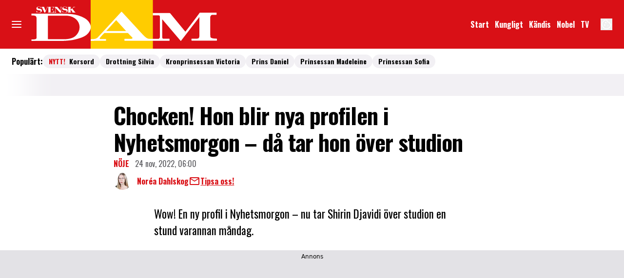

--- FILE ---
content_type: text/html; charset=utf-8
request_url: https://www.svenskdam.se/noje/chocken-hon-blir-nya-profilen-i-nyhetsmorgon-da-tar-hon-over-studion/8891541
body_size: 31057
content:
<!DOCTYPE html><html lang="sv-SE"><head><meta charSet="utf-8" data-next-head=""/><link rel="preload" href="https://cdn.cookielaw.org/consent/tcf.stub.js" as="script" data-next-head=""/><link rel="preload" href="https://cdn.cookielaw.org/scripttemplates/otSDKStub.js" as="script" data-next-head=""/><link rel="preload" href="/common/js/consent/consent-conf.js?v=2.3.15svenskdam-05" as="script"/><link rel="preload" href="/common/js/consent/consent-2.3.15svenskdam.js" as="script" data-next-head=""/><link rel="icon" href="/favicon.png" data-next-head=""/><meta name="isAccessibleForFree" content="true" data-next-head=""/><meta name="viewport" content="initial-scale=1.0, width=device-width" data-next-head=""/><title data-next-head="">Chocken! Okända kvinnan tar över i Nyhetsmorgon  | Svensk Damtidning</title><meta name="title" content="Chocken! Okända kvinnan tar över i Nyhetsmorgon  | Svensk Damtidning" data-next-head=""/><meta name="description" content="Wow! En ny profil i Nyhetsmorgon – nu tar Shirin Djavidi plats i studion. Läs mer här!" data-next-head=""/><link rel="canonical" href="https://www.svenskdam.se/noje/chocken-hon-blir-nya-profilen-i-nyhetsmorgon-da-tar-hon-over-studion/8891541" data-next-head=""/><meta name="keywords" data-next-head=""/><meta property="og:type" content="article" data-next-head=""/><meta property="og:url" content="https://www.svenskdam.se/noje/chocken-hon-blir-nya-profilen-i-nyhetsmorgon-da-tar-hon-over-studion/8891541" data-next-head=""/><meta property="og:title" content="Chocken! Okända kvinnan blir nya profilen i Nyhetsmorgon – då tar hon över" data-next-head=""/><meta property="og:description" content="Wow! En ny profil i Nyhetsmorgon – nu tar Shirin Djavidi plats i studion. Läs mer här!" data-next-head=""/><meta name="page-modified" content="1669576403" data-next-head=""/><meta property="article:published_time" content="2022-11-24T07:00:00+01:00" data-next-head=""/><meta property="article:section" content="nöje" data-next-head=""/><meta property="og:image" content="https://image.svenskdam.se/image-8891727?imageId=8891727&amp;panoy=1.3245033112583&amp;panox=0&amp;panow=100&amp;panoh=60.927152317881&amp;heightx=61.721068249258&amp;heightw=34.421364985163&amp;heighth=99.473684210526&amp;heighty=0&amp;width=1200&amp;height=667" data-next-head=""/><meta property="og:image:height" content="667" data-next-head=""/><meta name="twitter:card" content="summary_large_image" data-next-head=""/><meta name="twitter:title" content="Chocken! Okända kvinnan blir nya profilen i Nyhetsmorgon – då tar hon över" data-next-head=""/><meta name="twitter:description" content="Wow! En ny profil i Nyhetsmorgon – nu tar Shirin Djavidi plats i studion. Läs mer här!" data-next-head=""/><meta name="twitter:image" content="https://image.svenskdam.se/image-8891727?imageId=8891727&amp;panoy=1.3245033112583&amp;panox=0&amp;panow=100&amp;panoh=60.927152317881&amp;heightx=61.721068249258&amp;heightw=34.421364985163&amp;heighth=99.473684210526&amp;heighty=0&amp;width=1200&amp;height=667" data-next-head=""/><meta name="robots" content="max-image-preview:large" data-next-head=""/><link rel="preconnect" href="https://image.svenskdam.se/" data-next-head=""/><link rel="preconnect" href="https://securepubads.g.doubleclick.net" data-next-head=""/><link rel="dns-prefetch" href="https://securepubads.g.doubleclick.net" data-next-head=""/><meta property="al:web:should_fallback" content="true" data-next-head=""/><meta property="al:android:url" content="https://www.svenskdam.se?utm_medium=social&amp;utm_campaign=deeplink&amp;utm_source=facebook" data-next-head=""/><meta property="al:android:app_name" content="Svenskdam" data-next-head=""/><meta property="al:android:package" content="se.aller.svenskdam" data-next-head=""/><meta property="al:ios:url" content="https://www.svenskdam.se?utm_medium=social&amp;utm_campaign=deeplink&amp;utm_source=facebook" data-next-head=""/><meta property="al:ios:app_store_id" content="1530904500" data-next-head=""/><meta property="al:ios:app_name" content="Svenskdam" data-next-head=""/><link rel="preload" href="https://micro.rubiconproject.com/prebid/dynamic/13012.js" as="script" referrerPolicy="strict-origin-when-cross-origin" data-next-head=""/><link rel="preload" href="/common/js/ads/adnami-conf.js" as="script"/><link rel="preload" href="https://macro.adnami.io/macro/spec/adsm.macro.747590aa-4758-4281-839e-4b9b65def16a.js" as="script"/><link rel="preload" href="https://cdn.allermedia.se/seenthis/high-impact.min.js" as="script"/><link rel="preload" href="https://securepubads.g.doubleclick.net/tag/js/gpt.js" as="script" data-next-head=""/><link rel="preload" href="https://cdn.allermedia.se/se-aller-ads/prod/4.3.27/se/aller-ads.bundle.min.js?v=4.3.27-07" as="script" data-next-head=""/><link rel="preload" href="https://static.svenskdam.se/cb7eb7919feb622cbca4590d727c3bc73def16ca/_next/static/media/bd9b9909c3a641ff-s.p.woff2" as="font" type="font/woff2" crossorigin="anonymous" data-next-font="size-adjust"/><link rel="preload" href="https://static.svenskdam.se/cb7eb7919feb622cbca4590d727c3bc73def16ca/_next/static/media/756f9c755543fe29-s.p.woff2" as="font" type="font/woff2" crossorigin="anonymous" data-next-font="size-adjust"/><link rel="preload" href="https://static.svenskdam.se/cb7eb7919feb622cbca4590d727c3bc73def16ca/_next/static/media/4de1fea1a954a5b6-s.p.woff2" as="font" type="font/woff2" crossorigin="anonymous" data-next-font="size-adjust"/><link rel="preload" href="https://static.svenskdam.se/cb7eb7919feb622cbca4590d727c3bc73def16ca/_next/static/css/7000bcfd8046f164.css" as="style"/><link rel="stylesheet" href="https://static.svenskdam.se/cb7eb7919feb622cbca4590d727c3bc73def16ca/_next/static/css/7000bcfd8046f164.css" data-n-g=""/><link rel="preload" href="https://static.svenskdam.se/cb7eb7919feb622cbca4590d727c3bc73def16ca/_next/static/css/f45795a83a7ff2d8.css" as="style"/><link rel="stylesheet" href="https://static.svenskdam.se/cb7eb7919feb622cbca4590d727c3bc73def16ca/_next/static/css/f45795a83a7ff2d8.css"/><link rel="preload" href="https://static.svenskdam.se/cb7eb7919feb622cbca4590d727c3bc73def16ca/_next/static/css/19685846a13f65c9.css" as="style"/><link rel="stylesheet" href="https://static.svenskdam.se/cb7eb7919feb622cbca4590d727c3bc73def16ca/_next/static/css/19685846a13f65c9.css"/><noscript data-n-css=""></noscript><script defer="" nomodule="" src="https://static.svenskdam.se/cb7eb7919feb622cbca4590d727c3bc73def16ca/_next/static/chunks/polyfills-42372ed130431b0a.js" type="ddcb7e0aaa5995b3c69bae76-text/javascript"></script><script defer="" src="https://static.svenskdam.se/cb7eb7919feb622cbca4590d727c3bc73def16ca/_next/static/chunks/4587-14fbe8293bb703a4.js" type="ddcb7e0aaa5995b3c69bae76-text/javascript"></script><script defer="" src="https://static.svenskdam.se/cb7eb7919feb622cbca4590d727c3bc73def16ca/_next/static/chunks/8918-053d02dfccdaea05.js" type="ddcb7e0aaa5995b3c69bae76-text/javascript"></script><script defer="" src="https://static.svenskdam.se/cb7eb7919feb622cbca4590d727c3bc73def16ca/_next/static/chunks/9674.9275cfdedc07d9f4.js" type="ddcb7e0aaa5995b3c69bae76-text/javascript"></script><script defer="" src="https://static.svenskdam.se/cb7eb7919feb622cbca4590d727c3bc73def16ca/_next/static/chunks/7468.a371ca588fb07546.js" type="ddcb7e0aaa5995b3c69bae76-text/javascript"></script><script defer="" src="https://static.svenskdam.se/cb7eb7919feb622cbca4590d727c3bc73def16ca/_next/static/chunks/2194.fc7464a05dd35bc2.js" type="ddcb7e0aaa5995b3c69bae76-text/javascript"></script><script defer="" src="https://static.svenskdam.se/cb7eb7919feb622cbca4590d727c3bc73def16ca/_next/static/chunks/3828-cdd572c61520d80c.js" type="ddcb7e0aaa5995b3c69bae76-text/javascript"></script><script defer="" src="https://static.svenskdam.se/cb7eb7919feb622cbca4590d727c3bc73def16ca/_next/static/chunks/7034.7e09564171d6e888.js" type="ddcb7e0aaa5995b3c69bae76-text/javascript"></script><script defer="" src="https://static.svenskdam.se/cb7eb7919feb622cbca4590d727c3bc73def16ca/_next/static/chunks/8667.d40ef4fbbfd3f7fc.js" type="ddcb7e0aaa5995b3c69bae76-text/javascript"></script><script defer="" src="https://static.svenskdam.se/cb7eb7919feb622cbca4590d727c3bc73def16ca/_next/static/chunks/6460.e4cd275ce362d509.js" type="ddcb7e0aaa5995b3c69bae76-text/javascript"></script><script defer="" src="https://static.svenskdam.se/cb7eb7919feb622cbca4590d727c3bc73def16ca/_next/static/chunks/9833-9492f1c35418d584.js" type="ddcb7e0aaa5995b3c69bae76-text/javascript"></script><script defer="" src="https://static.svenskdam.se/cb7eb7919feb622cbca4590d727c3bc73def16ca/_next/static/chunks/5260.b5b339977f331c82.js" type="ddcb7e0aaa5995b3c69bae76-text/javascript"></script><script defer="" src="https://static.svenskdam.se/cb7eb7919feb622cbca4590d727c3bc73def16ca/_next/static/chunks/4434.9e2010eba0241750.js" type="ddcb7e0aaa5995b3c69bae76-text/javascript"></script><script defer="" src="https://static.svenskdam.se/cb7eb7919feb622cbca4590d727c3bc73def16ca/_next/static/chunks/3405.c6ef30c082f9c6cf.js" type="ddcb7e0aaa5995b3c69bae76-text/javascript"></script><script defer="" src="https://static.svenskdam.se/cb7eb7919feb622cbca4590d727c3bc73def16ca/_next/static/chunks/1513.c9864a2d3b5a24ab.js" type="ddcb7e0aaa5995b3c69bae76-text/javascript"></script><script defer="" src="https://static.svenskdam.se/cb7eb7919feb622cbca4590d727c3bc73def16ca/_next/static/chunks/9155.65f05b555d3a8629.js" type="ddcb7e0aaa5995b3c69bae76-text/javascript"></script><script defer="" src="https://static.svenskdam.se/cb7eb7919feb622cbca4590d727c3bc73def16ca/_next/static/chunks/411-53d7cc16e1f0d413.js" type="ddcb7e0aaa5995b3c69bae76-text/javascript"></script><script defer="" src="https://static.svenskdam.se/cb7eb7919feb622cbca4590d727c3bc73def16ca/_next/static/chunks/3696.312272c548c77e83.js" type="ddcb7e0aaa5995b3c69bae76-text/javascript"></script><script defer="" src="https://static.svenskdam.se/cb7eb7919feb622cbca4590d727c3bc73def16ca/_next/static/chunks/2907.3571b68ee613dcaa.js" type="ddcb7e0aaa5995b3c69bae76-text/javascript"></script><script defer="" src="https://static.svenskdam.se/cb7eb7919feb622cbca4590d727c3bc73def16ca/_next/static/chunks/6921.4a15bbe1daadcca3.js" type="ddcb7e0aaa5995b3c69bae76-text/javascript"></script><script defer="" src="https://static.svenskdam.se/cb7eb7919feb622cbca4590d727c3bc73def16ca/_next/static/chunks/3934.38292c581aed22d0.js" type="ddcb7e0aaa5995b3c69bae76-text/javascript"></script><script defer="" src="https://static.svenskdam.se/cb7eb7919feb622cbca4590d727c3bc73def16ca/_next/static/chunks/9174.cd491acefca132df.js" type="ddcb7e0aaa5995b3c69bae76-text/javascript"></script><script defer="" src="https://static.svenskdam.se/cb7eb7919feb622cbca4590d727c3bc73def16ca/_next/static/chunks/7176.9174609495f4b807.js" type="ddcb7e0aaa5995b3c69bae76-text/javascript"></script><script defer="" src="https://static.svenskdam.se/cb7eb7919feb622cbca4590d727c3bc73def16ca/_next/static/chunks/63.840aecdb78486ac5.js" type="ddcb7e0aaa5995b3c69bae76-text/javascript"></script><script defer="" src="https://static.svenskdam.se/cb7eb7919feb622cbca4590d727c3bc73def16ca/_next/static/chunks/8072.fbe1c62cebb1b7c8.js" type="ddcb7e0aaa5995b3c69bae76-text/javascript"></script><script defer="" src="https://static.svenskdam.se/cb7eb7919feb622cbca4590d727c3bc73def16ca/_next/static/chunks/1702.abdec3fe70b30e01.js" type="ddcb7e0aaa5995b3c69bae76-text/javascript"></script><script defer="" src="https://static.svenskdam.se/cb7eb7919feb622cbca4590d727c3bc73def16ca/_next/static/chunks/7546.a3df214143586b40.js" type="ddcb7e0aaa5995b3c69bae76-text/javascript"></script><script defer="" src="https://static.svenskdam.se/cb7eb7919feb622cbca4590d727c3bc73def16ca/_next/static/chunks/177.ee72a85014b96469.js" type="ddcb7e0aaa5995b3c69bae76-text/javascript"></script><script src="https://static.svenskdam.se/cb7eb7919feb622cbca4590d727c3bc73def16ca/_next/static/chunks/webpack-261561637208db13.js" defer="" type="ddcb7e0aaa5995b3c69bae76-text/javascript"></script><script src="https://static.svenskdam.se/cb7eb7919feb622cbca4590d727c3bc73def16ca/_next/static/chunks/framework-a2fe0be7ac145602.js" defer="" type="ddcb7e0aaa5995b3c69bae76-text/javascript"></script><script src="https://static.svenskdam.se/cb7eb7919feb622cbca4590d727c3bc73def16ca/_next/static/chunks/main-28fe89b1c29f7fe3.js" defer="" type="ddcb7e0aaa5995b3c69bae76-text/javascript"></script><script src="https://static.svenskdam.se/cb7eb7919feb622cbca4590d727c3bc73def16ca/_next/static/chunks/pages/_app-cebb15ddd46ace41.js" defer="" type="ddcb7e0aaa5995b3c69bae76-text/javascript"></script><script src="https://static.svenskdam.se/cb7eb7919feb622cbca4590d727c3bc73def16ca/_next/static/chunks/6231-1b22f719ccd408b3.js" defer="" type="ddcb7e0aaa5995b3c69bae76-text/javascript"></script><script src="https://static.svenskdam.se/cb7eb7919feb622cbca4590d727c3bc73def16ca/_next/static/chunks/8447-cf726e7c8355e707.js" defer="" type="ddcb7e0aaa5995b3c69bae76-text/javascript"></script><script src="https://static.svenskdam.se/cb7eb7919feb622cbca4590d727c3bc73def16ca/_next/static/chunks/pages/(labrador)/%5Bdevice%5D/article/%5B%5B...params%5D%5D-521a264feefe2839.js" defer="" type="ddcb7e0aaa5995b3c69bae76-text/javascript"></script><script src="https://static.svenskdam.se/cb7eb7919feb622cbca4590d727c3bc73def16ca/_next/static/cb7eb7919feb622cbca4590d727c3bc73def16ca/_buildManifest.js" defer="" type="ddcb7e0aaa5995b3c69bae76-text/javascript"></script><script src="https://static.svenskdam.se/cb7eb7919feb622cbca4590d727c3bc73def16ca/_next/static/cb7eb7919feb622cbca4590d727c3bc73def16ca/_ssgManifest.js" defer="" type="ddcb7e0aaa5995b3c69bae76-text/javascript"></script></head><body><div id="__next"><div id="modal"></div><div class="h-full min-h-screen relative scroll-smooth scroll-pt-40 flex flex-col __variable_999ad4 __variable_9ab902"><header class="w-full max-w-grid mx-auto sticky top-0 left-0 z-menu group hide-in-mobile-app" id="menu" data-cts-object-group=""><div class="bg-primary-700 wings-primary-700 px-grid-m gap-3 grid grid-cols-[auto_auto_1fr_auto] items-center relative wings !z-2 overflow-x-hidden lg:overflow-x-visible md:overflow-y-visible overflow-y-hidden"><label class="group/hamburger relative block cursor-pointer bg-transparent h-5 w-5 row-span-2 col-span-1 cts-tracking-object" data-cts-object-category="menu" data-cts-object-name="open" data-cts-object-extra-info="[{&quot;type&quot;:&quot;main_navigation_menu&quot;}]"><input class="peer absolute left-0 top-0 h-full w-full cursor-pointer appearance-none" aria-label="Knapp för att öppna meny med länkar" role="switch" aria-checked="false" type="checkbox"/><hr class="absolute top-1/2 -mt-0.25 h-0.5 w-full transform rounded-full border-0 transition-all duration-300 ease-in-out bg-black last-of-type:translate-y-1.5 peer-checked:translate-y-0 peer-checked:last-of-type:-rotate-45 first-of-type:-translate-y-1.5 peer-checked:first-of-type:rotate-45 peer-checked:second-of-type:scale-x-0 third-of-type:hidden !bg-white"/><hr class="absolute top-1/2 -mt-0.25 h-0.5 w-full transform rounded-full border-0 transition-all duration-300 ease-in-out bg-black last-of-type:translate-y-1.5 peer-checked:translate-y-0 peer-checked:last-of-type:-rotate-45 first-of-type:-translate-y-1.5 peer-checked:first-of-type:rotate-45 peer-checked:second-of-type:scale-x-0 third-of-type:hidden !bg-white"/><hr class="absolute top-1/2 -mt-0.25 h-0.5 w-full transform rounded-full border-0 transition-all duration-300 ease-in-out bg-black last-of-type:translate-y-1.5 peer-checked:translate-y-0 peer-checked:last-of-type:-rotate-45 first-of-type:-translate-y-1.5 peer-checked:first-of-type:rotate-45 peer-checked:second-of-type:scale-x-0 third-of-type:hidden !bg-white"/><hr class="absolute top-1/2 -mt-0.25 h-0.5 w-full transform rounded-full border-0 transition-all duration-300 ease-in-out bg-black last-of-type:translate-y-1.5 peer-checked:translate-y-0 peer-checked:last-of-type:-rotate-45 first-of-type:-translate-y-1.5 peer-checked:first-of-type:rotate-45 peer-checked:second-of-type:scale-x-0 third-of-type:hidden !bg-white"/></label><a class="text-primary-900 h-13 xs:h-16 md:!h-25 row-span-2 col-span-2 md:col-span-1 justify-self-center md:justify-self-auto [&amp;_svg]:h-full flex-shrink-0 relative right-3 md:right-0 transition-all" href="/" aria-label="Länk till Svensk Dams startsida"><svg xmlns="http://www.w3.org/2000/svg" viewBox="0 0 201 51"><g fill-rule="evenodd"><path fill="#d91016" d="M0 0h201v51H0z"></path><path fill="#fc0" d="M66.3 0h65.1v51H66.3z"></path><path fill="#fff" d="M65.4 24.6c-1.2-2.4-3.1-4.3-5.5-5.6-4.2-2.4-8.7-3.7-13.4-4.2-4-.4-8-.5-12-.5H4.6c-.2 0-.3 0-.3.3v1.3c0 .3.1.3.3.3.9 0 1.8 0 2.7.1 1.5.2 2.4 1.2 2.4 2.7v20.5c0 .6-.2.9-.6 1.2-.3.2-.6.3-.9.4-.9.2-1.8.2-2.7.2-.4 0-.9-.1-1.1.1s0 .7-.1 1.1.1.4.5.4h17.3c4.5-.1 10.1.1 15.7-.1 4.5-.2 8.9-.5 13.2-1.7 2.8-.8 5.7-1.5 8.3-2.9 2.2-1.1 4.1-2.6 5.4-4.7 2-2.9 2.3-5.9.7-8.9m-13.9 12c-1.8 2.1-4.2 3.2-6.8 3.8-2.1.5-4.2.7-6.3.7H22c-.4 0-.4-.1-.4-.5V16.9c0-.4.1-.5.5-.5H40c3.3 0 6.5.6 9.3 2.5 3.6 2.4 5.5 5.8 5.4 10.1-.1 3-1.4 5.5-3.2 7.6"></path></g><path fill="#fff" d="M14.6 8.7h-.2c-.1-.5-.7-1.6-2.3-1.6-.8 0-1.4.4-1.4 1 0 1.7 4.6.1 4.6 2.9 0 1.2-1 2.2-2.9 2.2-1.2 0-1.6-.5-2.1-.5-.3 0-.4.2-.4.3h-.3v-1.8h.2c0 .6.9 1.8 2.4 1.8.9 0 1.9-.5 1.9-1.2 0-1.8-4.6-.1-4.6-2.9 0-1.1 1-2 2.6-2 1 0 1.6.5 1.9.5s.3-.1.3-.3h.2zm.5-1.5h-.4v-.1H18v.2h-.5l1.7 3.9L20.7 8c.1-.2.1-.4.1-.5 0-.3-.2-.3-.6-.3h-.1v-.1h1.8v.2h-.2c-.4 0-.5.3-.6.5l-2.4 5.3h-.8zm6.3 5.7h.7V7.2h-.7v-.1h6.4v1.6h-.2c-.1-.8-.5-1.4-2.2-1.4h-1v2.6h1c.9 0 1.2-.5 1.2-1.1h.2v2.3h-.2c0-.6-.3-1.1-1.2-1.1h-1v2.9h.8c1.9 0 2.4-.7 2.6-1.6h.2v1.8h-6.7zm7 0c.6 0 .9-.1.9-.6V8l-.7-.7h-.3v-.2h2.9l3.9 4.3V7.8c0-.2-.1-.6-.8-.6v-.1h1.9v.2c-.7 0-.7.3-.7.6v5.3h-1.4l-4.4-4.8v4.1c0 .5.2.6.9.6v.2h-2.1zm13.2-4.2h-.2c-.1-.5-.7-1.6-2.3-1.6-.8 0-1.4.4-1.4 1 0 1.7 4.6.1 4.6 2.9 0 1.2-1 2.2-2.9 2.2-1.2 0-1.6-.5-2.1-.5-.3 0-.4.2-.4.3h-.2v-1.8h.2c0 .6.9 1.8 2.4 1.8 1 0 1.9-.5 1.9-1.2 0-1.8-4.6-.1-4.6-2.9 0-1.1 1-2 2.6-2 1 0 1.6.5 1.9.5s.3-.1.3-.3h.2zm.6 4.2h.7V7.2h-.7v-.1H46v.2h-.7v2.6l2.7-2c.3-.2.4-.4.4-.5s-.3-.2-.5-.2h-.1v-.1h2.4v.2h-.1c-.7 0-1.3.3-2.5 1.2l-.6.4 3.1 4h.5v.2h-3.8v-.2h.7L45.4 10l-.1.1v2.8h.7v.2h-3.8z"></path><path fill="#fff" fill-rule="evenodd" d="M197.7 40.4c-.9 0-1.9 0-2.8-.1s-1.7-.3-2.5-.7c-.4-.3-.7-.6-.8-1.1l-.2-3.3V18.4c0-1 .4-1.9 1.2-2.5.3-.3.7-.4 1.1-.4h4.1c.2 0 .4-.2.3-.4v-1.5c0-.3-.1-.4-.4-.4h-16.8c-.3 0-.4.1-.6.3-1.2 1.8-14.6 19.4-14.6 19.4-.2.2-.3.2-.5 0l-.3-.3L149.6 14c-.2-.2-.4-.3-.7-.3h-17.5v2.4h6.3a1.08 1.08 0 0 1 1 1V39c0 .8-.6 1.5-1.4 1.7h-9.2c-1 0-2.3-.3-3.4-1-1.3-.9-2.5-2-3.6-3.2l-22-23.9q-.45-.45-.9 0L74 38.9c-.8.9-2 1.6-3.2 1.8-1.4.3-3 .3-4.5.3v1.8l15.9-.1c.1 0 .2-.1.2-.2v-1.4c0-.1-.1-.2-.2-.2h-5.6c-.7 0-.9-.2-.8-.9a.55.55 0 0 1 .3-.5c1.3-1.7 2.9-3.2 4.4-4.8.1-.1.3-.1.4-.1h24c.2 0 .4 0 .6.2l3.7 3.8c.3.3.6.5.8.9.2.3.1.6-.2.8-.4.3-.9.4-1.4.4H102c-.2 0-.4.2-.4.4v1.1a.47.47 0 0 0 .5.5h46.5q.3 0 .3-.3V41c0-.3-.1-.4-.4-.4h-5.7a1.58 1.58 0 0 1-1.6-1.6V20.6c0-.1-.1-.2.1-.3l19.1 22.4c.2.2.3.2.5 0l18.6-24.1.6-.8v19c0 .5 0 1.1-.1 1.6-.1.8-.4 1.6-1.3 1.9-.5.2-1.1.2-1.6.2h-5q-.3 0-.3.3v1.3a.47.47 0 0 0 .5.5h25.8q.3 0 .3-.3v-1.4c-.2-.5-.3-.6-.7-.5m-94.4-7.9H82.7c-.1-.1 0-.2.1-.2l10-11c.2-.2.3-.2.4 0l10.1 11.1c.1.1 0 .1 0 .1"></path></svg></a><nav class="bg-primary-700 flex hidden overflow-hidden p-1.5 relative row-span-2 md:justify-end md:flex lg:mx-0"><ul class="scrollbar-thumb-primary-500 scrollbar-track-primary-600 h-12 gap-x-3 px-4 lg:px-0 scrollbar-h-1 flex group-data-[open]:hidden flex-row items-center overflow-x-auto overflow-y-hidden scrollbar" aria-label="Navigering för innehållskategorier"><li><a class="text-white p-1.5 text-headline-2xs inline-block" href="/" aria-label="Länk till startsidan">Start</a></li><li><a class="text-white p-1.5 text-headline-2xs inline-block" href="/kungligt" aria-label="Länk till kategorin Kungligt">Kungligt</a></li><li><a class="text-white p-1.5 text-headline-2xs inline-block" href="/noje" aria-label="Länk till kategorin Kändis">Kändis</a></li><li><a class="text-white p-1.5 text-headline-2xs inline-block" href="/nobel" aria-label="Länk till kategorin om Nobelfesten">Nobel</a></li><li><a class="text-white p-1.5 text-headline-2xs inline-block" href="/video" aria-label="Länk till kategorin TV som är Svensk Dams Video-sida">TV</a></li></ul><search><form class="bg-transparent w-full h-12 gap-x-2 hidden lg:group-data-[open]:flex flex-row items-center" action="/search/" method="GET"><div class="group flex w-full flex-col items-start gap-y-1 flex-grow"><div class="relative flex w-full flex-col items-start gap-y-1"><div class="relative flex w-full flex-col items-start gap-y-1"><input class="w-full rounded p-2 transition-all outline-royal-blue-200 focus:ring-royal-blue-700 group-data-[status=error]:outline-primary-200 group-data-[status=error]:hover:outline-primary-200 group-data-[status=error]:ring-primary-800 group-data-[status=error]:hover:ring-primary-800 bg-white outline-0 outline-offset-1 ring-1 ring-inset ring-black placeholder:text-gray-600 group-data-[status=error]:bg-white group-data-[status=error]:outline-4 group-data-[status=error]:ring-2 group-data-[status=error]:ring-inset group-data-[status=error]:placeholder:text-gray-600 group-data-[status=error]:hover:bg-white group-data-[status=error]:hover:outline-4 group-data-[status=error]:hover:ring-2 hover:not-focus:bg-white hover:not-focus:outline-0 hover:not-focus:ring-1 hover:not-focus:ring-black focus:bg-white focus:outline-4 focus:ring-2 h-10 peer-[.absolute]/icon:pr-7 lg:group-data-[open]:max-w-screen-sm ml-auto" id=":Rpmq6:" name="s" placeholder="Sök..." value=""/></div></div></div><button class="active:ring-0 border duration-200 ease-in-out focus:outline-none focus:ring-4 hover:ring-0 inline-flex items-center justify-center outline-none ring-0 rounded-full transition-all whitespace-nowrap text-black bg-gray-100 border-gray-100 hover:bg-gray-200 hover:border-gray-200 active:bg-gray-300 active:border-gray-300 focus:bg-gray-300 focus:border-gray-300 focus:ring-royal-blue-200 h-9 px-6 py-2.25 text-headline-2xs gap-2.5" type="submit"><div class="visible contents">Sök</div></button></form></search></nav><nav class="gap-x-3 flex flex-row row-span-2"><button type="button" aria-label="Knapp för att öppna inställningarna för cookies"><svg xmlns="http://www.w3.org/2000/svg" fill="none" viewBox="0 0 24 24" class="h-6 w-6 text-white" name="cookie"><path fill="currentColor" d="M12 21.75a9.5 9.5 0 0 1-3.803-.768 9.9 9.9 0 0 1-3.095-2.084 9.9 9.9 0 0 1-2.084-3.095A9.5 9.5 0 0 1 2.25 12q0-1.905.735-3.665A10.2 10.2 0 0 1 5.01 5.213 9.8 9.8 0 0 1 8.072 3.04q1.773-.814 3.832-.814.454 0 .928.04t.964.137q-.148 1.125.213 2.082.36.956 1.072 1.61a4.2 4.2 0 0 0 1.71.936q1 .284 2.138.072-.477 1.475.404 2.738.88 1.264 2.386 1.381.015.17.023.316.008.145.008.315a9.6 9.6 0 0 1-.77 3.831 10.2 10.2 0 0 1-2.09 3.15 9.8 9.8 0 0 1-3.095 2.134A9.3 9.3 0 0 1 12 21.75M10.505 9.904q.582 0 .99-.414.41-.413.409-.995 0-.582-.41-.99a1.36 1.36 0 0 0-.994-.409q-.578 0-.99.41a1.35 1.35 0 0 0-.414.994q0 .577.414.99.413.414.995.414m-2 5q.582 0 .99-.414.41-.413.409-.995 0-.582-.41-.99a1.36 1.36 0 0 0-.994-.409q-.578 0-.99.41a1.35 1.35 0 0 0-.414.994q0 .577.414.99.413.414.995.414m6.5 1a.86.86 0 0 0 .64-.264.89.89 0 0 0 .259-.645.87.87 0 0 0-.26-.64.88.88 0 0 0-.644-.259.88.88 0 0 0-.64.26.87.87 0 0 0-.264.644q0 .377.264.64.263.264.645.264m-3.003 4.346q3.14 0 5.572-2.22t2.666-5.644q-1.288-.54-2.015-1.5a4.8 4.8 0 0 1-.92-2.23q-1.99-.228-3.371-1.564-1.38-1.336-1.609-3.357-1.952-.09-3.537.628a8.3 8.3 0 0 0-2.702 1.92 8.8 8.8 0 0 0-1.727 2.715Q3.75 10.51 3.75 12q0 3.42 2.414 5.836 2.415 2.415 5.838 2.414"></path></svg></button></nav></div><div id="navigationDrawer" class="bg-white wings-white px-3 py-5 w-full h-[calc(100dvh_-_100%)] gap-y-5 sm:px-8 sm:py-8 md:px-16 md:py-10 lg:px-25 lg:py-13 -translate-y-[120%] -z-2 absolute flex-col flex group-data-[open]:translate-y-0 left-0 overflow-y-auto overflow-x-hidden top-full transition-transform wings lg:overflow-visible"><search><form class="bg-transparent w-full h-12 gap-x-2 max-w-screen-sm mx-auto [&amp;_button]:hidden flex flex-row items-center sm:[&amp;_button]:block lg:hidden" action="/search/" method="GET"><div class="group flex w-full flex-col items-start gap-y-1 flex-grow"><div class="relative flex w-full flex-col items-start gap-y-1"><div class="relative flex w-full flex-col items-start gap-y-1"><input class="w-full rounded p-2 transition-all outline-royal-blue-200 focus:ring-royal-blue-700 group-data-[status=error]:outline-primary-200 group-data-[status=error]:hover:outline-primary-200 group-data-[status=error]:ring-primary-800 group-data-[status=error]:hover:ring-primary-800 bg-white outline-0 outline-offset-1 ring-1 ring-inset ring-black placeholder:text-gray-600 group-data-[status=error]:bg-white group-data-[status=error]:outline-4 group-data-[status=error]:ring-2 group-data-[status=error]:ring-inset group-data-[status=error]:placeholder:text-gray-600 group-data-[status=error]:hover:bg-white group-data-[status=error]:hover:outline-4 group-data-[status=error]:hover:ring-2 hover:not-focus:bg-white hover:not-focus:outline-0 hover:not-focus:ring-1 hover:not-focus:ring-black focus:bg-white focus:outline-4 focus:ring-2 h-10 peer-[.absolute]/icon:pr-7 lg:group-data-[open]:max-w-screen-sm ml-auto" id=":R2qq6:" name="s" placeholder="Sök..." value=""/></div></div></div><button class="active:ring-0 border duration-200 ease-in-out focus:outline-none focus:ring-4 hover:ring-0 inline-flex items-center justify-center outline-none ring-0 rounded-full transition-all whitespace-nowrap text-black bg-gray-100 border-gray-100 hover:bg-gray-200 hover:border-gray-200 active:bg-gray-300 active:border-gray-300 focus:bg-gray-300 focus:border-gray-300 focus:ring-royal-blue-200 h-9 px-6 py-2.25 text-headline-2xs gap-2.5" type="submit"><div class="visible contents">Sök</div></button></form></search><nav class="sm:gap-3 md:gap-4 h-full sm:grid sm:grid-cols-2 md:grid-cols-3 lg:grid-cols-4 auto-rows-min lg:overflow-y-auto transition-opacity opacity-0 pointer-events-none group-data-[open]:opacity-100 group-data-[open]:pointer-events-auto" aria-label="Navigeringsmeny"><ul class="gap-0 flex flex-col"><li><a class="text-black py-2.5 text-headline-2xs block cts-tracking-object" href="/kungligt" aria-label="Länk till kategorin Kungligt" data-cts-object-category="menu" data-cts-object-extra-info="[{&quot;type&quot;:&quot;main_navigation_menu&quot;}]" data-cts-object-url="/kungligt" data-cts-object-name="Kungligt" data-depth="1">Kungligt</a></li><li><a class="text-black py-2.5 text-headline-2xs block cts-tracking-object" href="/noje" aria-label="Länk till kategorin Nöje" data-cts-object-category="menu" data-cts-object-extra-info="[{&quot;type&quot;:&quot;main_navigation_menu&quot;}]" data-cts-object-url="/noje" data-cts-object-name="Kändis" data-depth="1">Kändis</a></li><li><a class="text-black py-2.5 text-headline-2xs block cts-tracking-object" href="/kungliga-modebloggen" aria-label="Länk till kategorin Kungligt mode" data-cts-object-category="menu" data-cts-object-extra-info="[{&quot;type&quot;:&quot;main_navigation_menu&quot;}]" data-cts-object-url="/kungliga-modebloggen" data-cts-object-name="Kungligt mode" data-depth="1">Kungligt mode</a></li><li><a class="text-black py-2.5 text-headline-2xs block cts-tracking-object" href="/nobel" aria-label="Länk till kategorin om Nobelfesten" data-cts-object-category="menu" data-cts-object-extra-info="[{&quot;type&quot;:&quot;main_navigation_menu&quot;}]" data-cts-object-url="/nobel" data-cts-object-name="Nobel" data-depth="1">Nobel</a></li><li><a class="text-black py-2.5 text-headline-2xs block cts-tracking-object" href="/video" aria-label="Länk till kategorin TV som är Svensk Dams Video-sida" data-cts-object-category="menu" data-cts-object-extra-info="[{&quot;type&quot;:&quot;main_navigation_menu&quot;}]" data-cts-object-url="/video" data-cts-object-name="TV" data-depth="1">TV</a></li><li><a class="text-black py-2.5 text-headline-2xs block cts-tracking-object" href="/kronika" aria-label="Länk till kategorin Krönikor" data-cts-object-category="menu" data-cts-object-extra-info="[{&quot;type&quot;:&quot;main_navigation_menu&quot;}]" data-cts-object-url="/kronika" data-cts-object-name="Krönikor" data-depth="1">Krönikor</a></li><li><a class="text-black py-2.5 text-headline-2xs block cts-tracking-object" href="/korsord" aria-label="Länk till spel" data-cts-object-category="menu" data-cts-object-extra-info="[{&quot;type&quot;:&quot;main_navigation_menu&quot;,&quot;campaign&quot;:&quot;keesing_games&quot;}]" data-cts-object-url="/korsord" data-cts-object-name="NYTT! Spel" data-depth="1"><span class="text-primary-700">NYTT!</span> Korsord</a></li><li><a class="text-black py-2.5 text-headline-2xs block cts-tracking-object" href="/direkt" data-cts-object-category="menu" data-cts-object-extra-info="[{&quot;type&quot;:&quot;main_navigation_menu&quot;}]" data-cts-object-url="/direkt" data-cts-object-name="[object Object]" data-depth="1">Svenskdam Direkt</a></li></ul><ul class="gap-0 flex flex-col"><li><a class="text-black py-2.5 text-headline-2xs block cts-tracking-object" href="https://prenumerera.se/tidningar/svensk-damtidning?utm_source=svenskdam.se&amp;utm_medium=menu&amp;utm_campaign=svenskdamtidning" aria-label="Länk till att prenumerera på Svensk Dam" data-cts-object-category="menu" data-cts-object-extra-info="[{&quot;type&quot;:&quot;main_navigation_menu&quot;}]" data-cts-object-url="https://prenumerera.se/tidningar/svensk-damtidning/?utm_source=svenskdam.se&amp;utm_medium=menu&amp;utm_campaign=svenskdamtidning" data-cts-object-name="Prenumerera" data-depth="1">Prenumerera</a></li><li><a class="text-black py-2.5 text-headline-2xs block cts-tracking-object" href="/nyhetsbrev" aria-label="Länk till sidan för prenumerera på Svensk Dams nyhetsbrev" data-cts-object-category="menu" data-cts-object-extra-info="[{&quot;type&quot;:&quot;main_navigation_menu&quot;}]" data-cts-object-url="/nyhetsbrev" data-cts-object-name="Nyhetsbrev" data-depth="1">Nyhetsbrev</a></li><li><a class="text-black py-2.5 text-headline-2xs block cts-tracking-object" href="/alla-amnen" aria-label="Länk till sidan Alla ämnen där alla kategorier på Svensk Dam visas i alfabetisk ordning" data-cts-object-category="menu" data-cts-object-extra-info="[{&quot;type&quot;:&quot;main_navigation_menu&quot;}]" data-cts-object-url="/alla-amnen" data-cts-object-name="Alla ämnen" data-depth="1">Alla ämnen</a></li><li><a class="text-black py-2.5 text-headline-2xs block cts-tracking-object" href="/svensk-damtidnings-lasarpanel" aria-label="Länk till sidan där du kan gå med i Svensk Dams läsarpanel" data-cts-object-category="menu" data-cts-object-extra-info="[{&quot;type&quot;:&quot;main_navigation_menu&quot;}]" data-cts-object-url="/svensk-damtidnings-lasarpanel" data-cts-object-name="Läsarpanel" data-depth="1">Läsarpanel</a></li><li><a class="text-black py-2.5 text-headline-2xs block cts-tracking-object" href="/vara-skribenter" aria-label="Länk till sidan där alla skribenter för Svensk Dam listas" data-cts-object-category="menu" data-cts-object-extra-info="[{&quot;type&quot;:&quot;main_navigation_menu&quot;}]" data-cts-object-url="/vara-skribenter" data-cts-object-name="Våra skribenter" data-depth="1">Våra skribenter</a></li><li><a class="text-black py-2.5 text-headline-2xs block cts-tracking-object" href="/creative-studio" aria-label="Länk till sidan där alla Svensk Dams annonssamarbeten listas" data-cts-object-category="menu" data-cts-object-extra-info="[{&quot;type&quot;:&quot;main_navigation_menu&quot;}]" data-cts-object-url="/creative-studio" data-cts-object-name="Creative studio" data-depth="1">Creative studio</a></li><li><a class="text-black py-2.5 text-headline-2xs block cts-tracking-object pointer-events-none" href="/" data-cts-object-category="menu" data-cts-object-extra-info="[{&quot;type&quot;:&quot;main_navigation_menu&quot;}]" data-cts-object-url="#" data-cts-object-name="Våra hovexperter" data-depth="1">Våra hovexperter</a></li><li><a class="text-black py-2.5 text-ui-md block cts-tracking-object" href="/vara-skribenter/herman_lindqvist" data-cts-object-category="menu" data-cts-object-extra-info="[{&quot;type&quot;:&quot;main_navigation_menu&quot;}]" data-cts-object-url="/vara-skribenter/herman_lindqvist" data-cts-object-name="Historiker Herman Lindqvist" data-depth="1"><span class="text-headline-2xs text-gray-600">Historiker</span> Herman Lindqvist</a></li><li><a class="text-black py-2.5 text-ui-md block cts-tracking-object" href="/vara-skribenter/johan_t_lindwall" data-cts-object-category="menu" data-cts-object-extra-info="[{&quot;type&quot;:&quot;main_navigation_menu&quot;}]" data-cts-object-url="/vara-skribenter/johan_t_lindwall" data-cts-object-name="Chefredaktör Johan T. Lindwall" data-depth="1"><span class="text-headline-2xs text-gray-600">Chefredaktör</span> Johan T. Lindwall</a></li><li><a class="text-black py-2.5 text-ui-md block cts-tracking-object" href="/vara-skribenter/helena_wiklund" data-cts-object-category="menu" data-cts-object-extra-info="[{&quot;type&quot;:&quot;main_navigation_menu&quot;}]" data-cts-object-url="/vara-skribenter/helena_wiklund" data-cts-object-name="Hovreporter Helena Wiklund" data-depth="1"><span class="text-headline-2xs text-gray-600">Hovreporter</span> Helena Wiklund</a></li></ul><ul class="gap-0 flex flex-col"><li><a class="text-black py-2.5 text-headline-2xs block cts-tracking-object" href="/kontaktaoss" aria-label="Länk till sidan för att kontakta Svensk Dam i olika ärenden" data-cts-object-category="menu" data-cts-object-extra-info="[{&quot;type&quot;:&quot;main_navigation_menu&quot;}]" data-cts-object-url="/kontaktaoss" data-cts-object-name="Kontakta oss" data-depth="1">Kontakta oss</a></li><li><a class="text-black py-2.5 text-ui-md block cts-tracking-object" href="/om-oss" aria-label="Länk till sidan om Svensk Dam och dess historia" data-cts-object-category="menu" data-cts-object-extra-info="[{&quot;type&quot;:&quot;main_navigation_menu&quot;}]" data-cts-object-url="/om-oss" data-cts-object-name="Om oss" data-depth="1">Om oss</a></li><li><a class="text-black py-2.5 text-ui-md block cts-tracking-object" href="https://svenskdamtidning.ocast.com" aria-label="Länk till sidan om du vill annonsera på Svensk Dam" data-cts-object-category="menu" data-cts-object-extra-info="[{&quot;type&quot;:&quot;main_navigation_menu&quot;}]" data-cts-object-url="https://svenskdamtidning.ocast.com/" data-cts-object-name="Annonsera" data-depth="1">Annonsera</a></li><li><a class="text-black py-2.5 text-ui-md block cts-tracking-object" href="/om-cookies" aria-label="Länk till information och val gällande cookies på Svensk Dam" data-cts-object-category="menu" data-cts-object-extra-info="[{&quot;type&quot;:&quot;main_navigation_menu&quot;}]" data-cts-object-url="/om-cookies" data-cts-object-name="Om Cookies" data-depth="1">Om Cookies</a></li><li><a class="text-black py-2.5 text-ui-md block cts-tracking-object" href="/" aria-label="Länk till sidan för att hantera dina cookie-preferenser" data-cts-object-category="menu" data-cts-object-extra-info="[{&quot;type&quot;:&quot;main_navigation_menu&quot;}]" data-cts-object-url="#" data-cts-object-name="Hantera preferenser" data-depth="1">Hantera preferenser</a></li></ul><aside class="gap-3 self-start flex flex-wrap mt-3" aria-label="Länkar till Svensk Dam på sociala medier"><p class="text-headline-2xs w-full">Följ Svensk Dam</p><a class="" href="https://www.facebook.com/svenskdamtidning?locale=sv_SE" target="_blank" aria-label="Länk till facebook"><span class="ring-royal-blue-200 border-none bg-primary-700 text-white hover:border-primary-600 hover:bg-primary-600 hover:text-white focus:border-primary-800 focus:bg-primary-800 focus:text-white active:border-primary-800 active:bg-primary-800 active:text-white w-8 h-8 inline-flex items-center justify-center transition-all duration-200 ease-in-out ring-0 border rounded-full focus:ring-4 focus:outline-none hover:ring-0 hover:outline-none active:ring-0 active:outline-none gap-3 self-end flex flex-wrap"><svg xmlns="http://www.w3.org/2000/svg" fill="currentColor" aria-hidden="true" viewBox="0 0 24 24" class="h-4.5 w-4.5" name="facebook"><path d="m17.093 13.344.56-3.65h-3.502V7.326c0-.998.489-1.972 2.058-1.972h1.592V2.247S16.356 2 14.975 2c-2.884 0-4.769 1.748-4.769 4.912v2.782H7v3.65h3.206v8.823h3.946v-8.823h2.942z"></path></svg></span></a><a class="" href="https://www.instagram.com/svenskdamtidning" target="_blank" aria-label="Länk till instagram"><span class="ring-royal-blue-200 border-none bg-primary-700 text-white hover:border-primary-600 hover:bg-primary-600 hover:text-white focus:border-primary-800 focus:bg-primary-800 focus:text-white active:border-primary-800 active:bg-primary-800 active:text-white w-8 h-8 inline-flex items-center justify-center transition-all duration-200 ease-in-out ring-0 border rounded-full focus:ring-4 focus:outline-none hover:ring-0 hover:outline-none active:ring-0 active:outline-none gap-3 self-end flex flex-wrap"><svg stroke="currentColor" fill="currentColor" stroke-width="0" viewBox="0 0 448 512" class="h-4.5 w-4.5" name="instagram" height="1em" width="1em" xmlns="http://www.w3.org/2000/svg"><path d="M224.1 141c-63.6 0-114.9 51.3-114.9 114.9s51.3 114.9 114.9 114.9S339 319.5 339 255.9 287.7 141 224.1 141zm0 189.6c-41.1 0-74.7-33.5-74.7-74.7s33.5-74.7 74.7-74.7 74.7 33.5 74.7 74.7-33.6 74.7-74.7 74.7zm146.4-194.3c0 14.9-12 26.8-26.8 26.8-14.9 0-26.8-12-26.8-26.8s12-26.8 26.8-26.8 26.8 12 26.8 26.8zm76.1 27.2c-1.7-35.9-9.9-67.7-36.2-93.9-26.2-26.2-58-34.4-93.9-36.2-37-2.1-147.9-2.1-184.9 0-35.8 1.7-67.6 9.9-93.9 36.1s-34.4 58-36.2 93.9c-2.1 37-2.1 147.9 0 184.9 1.7 35.9 9.9 67.7 36.2 93.9s58 34.4 93.9 36.2c37 2.1 147.9 2.1 184.9 0 35.9-1.7 67.7-9.9 93.9-36.2 26.2-26.2 34.4-58 36.2-93.9 2.1-37 2.1-147.8 0-184.8zM398.8 388c-7.8 19.6-22.9 34.7-42.6 42.6-29.5 11.7-99.5 9-132.1 9s-102.7 2.6-132.1-9c-19.6-7.8-34.7-22.9-42.6-42.6-11.7-29.5-9-99.5-9-132.1s-2.6-102.7 9-132.1c7.8-19.6 22.9-34.7 42.6-42.6 29.5-11.7 99.5-9 132.1-9s102.7-2.6 132.1 9c19.6 7.8 34.7 22.9 42.6 42.6 11.7 29.5 9 99.5 9 132.1s2.7 102.7-9 132.1z"></path></svg></span></a><a class="" href="https://x.com/svenskdam" target="_blank" aria-label="Länk till x"><span class="ring-royal-blue-200 border-none bg-primary-700 text-white hover:border-primary-600 hover:bg-primary-600 hover:text-white focus:border-primary-800 focus:bg-primary-800 focus:text-white active:border-primary-800 active:bg-primary-800 active:text-white w-8 h-8 inline-flex items-center justify-center transition-all duration-200 ease-in-out ring-0 border rounded-full focus:ring-4 focus:outline-none hover:ring-0 hover:outline-none active:ring-0 active:outline-none gap-3 self-end flex flex-wrap"><svg stroke="currentColor" fill="currentColor" stroke-width="0" viewBox="0 0 512 512" class="h-4.5 w-4.5" name="x" height="1em" width="1em" xmlns="http://www.w3.org/2000/svg"><path d="M389.2 48h70.6L305.6 224.2 487 464H345L233.7 318.6 106.5 464H35.8L200.7 275.5 26.8 48H172.4L272.9 180.9 389.2 48zM364.4 421.8h39.1L151.1 88h-42L364.4 421.8z"></path></svg></span></a><a class="active:ring-0 border duration-200 ease-in-out focus:outline-none focus:ring-4 hover:ring-0 inline-flex items-center justify-center outline-none ring-0 rounded-full transition-all text-white bg-primary-700 border-primary-700 hover:bg-primary-600 active:bg-primary-800 focus:bg-primary-800 focus:ring-royal-blue-200 h-8 px-5 py-2 text-headline-3xs gap-1.5" href="https://news.google.com/publications/CAAiEMOO7LLrA0PM4gJfbc3NYiYqFAgKIhDDjuyy6wNDzOICX23NzWIm?hl=sv&amp;gl=SE&amp;ceid=SE%3Asv" aria-label="Länk till Google nyheter" target="_blank"><svg xmlns="http://www.w3.org/2000/svg" xml:space="preserve" viewBox="0 0 6550.8 5359.7" class="w-6"><path fill="#0C9D58" d="M5210.8 3635.7c0 91.2-75.2 165.9-167.1 165.9H1507c-91.9 0-167.1-74.7-167.1-165.9V165.9C1339.9 74.7 1415.1 0 1507 0h3536.8c91.9 0 167.1 74.7 167.1 165.9v3469.8z"></path><path fill="#004D40" d="M5210.8 892 3885.3 721.4 5210.8 1077z" opacity="0.2"></path><path fill="#004D40" d="M3339.3 180.9 1332 1077.2l2218.5-807.5v-2.2c-39-83.6-134-122.6-211.2-86.6" opacity="0.2"></path><path fill="#FFF" d="M5043.8 0H1507c-91.9 0-167.1 74.7-167.1 165.9v37.2c0-91.2 75.2-165.9 167.1-165.9h3536.8c91.9 0 167.1 74.7 167.1 165.9v-37.2C5210.8 74.7 5135.7 0 5043.8 0" opacity="0.2"></path><path fill="#EA4335" d="M2198.2 3529.1c-23.9 89.1 23.8 180 106 202l3275.8 881c82.2 22 169-32.9 192.8-122l771.7-2880c23.9-89.1-23.8-180-106-202l-3275.8-881c-82.2-22-169 32.9-192.8 122z"></path><path fill="#3E2723" d="m5806.4 2638.1 172.3 1046.7-172.3 643.3z" opacity="0.2"></path><path fill="#3E2723" d="m3900.8 764.1 154.4 41.5 95.8 646z" opacity="0.2"></path><path fill="#FFF" d="m6438.6 1408.1-3275.8-881c-82.2-22-169 32.9-192.8 122l-771.7 2880c-1.3 4.8-1.6 9.7-2.5 14.5l765.9-2858.2c23.9-89.1 110.7-144 192.8-122l3275.8 881c77.7 20.8 123.8 103.3 108.5 187.6l5.9-21.9c23.8-89.1-23.9-180-106.1-202" opacity="0.2"></path><path fill="#FFC107" d="M4778.1 3174.4c31.5 86.7-8.1 181.4-88 210.5L1233.4 4643c-80 29.1-171.2-18-202.7-104.7L10.9 1736.5c-31.5-86.7 8.1-181.4 88-210.5L3555.6 267.9c80-29.1 171.2 18 202.7 104.7z"></path><path fill="#FFF" d="M24 1771.8c-31.5-86.7 8.1-181.4 88-210.5L3568.7 303.1c79.1-28.8 169 17.1 201.5 102l-11.9-32.6c-31.6-86.7-122.8-133.8-202.7-104.7L98.9 1526c-80 29.1-119.6 123.8-88 210.5l1019.8 2801.8c.3.9.9 1.7 1.3 2.7z" opacity="0.2"></path><path fill="#4285F4" d="M5806.4 5192.2c0 92.1-75.4 167.5-167.5 167.5h-4727c-92.1 0-167.5-75.4-167.5-167.5V1619.1c0-92.1 75.4-167.5 167.5-167.5h4727c92.1 0 167.5 75.4 167.5 167.5z"></path><path fill="#FFF" d="M4903.8 2866H3489.4v-372.2h1414.4c41.1 0 74.4 33.3 74.4 74.4v223.3c0 41.1-33.3 74.5-74.4 74.5m0 1414.3H3489.4v-372.2h1414.4c41.1 0 74.4 33.3 74.4 74.4v223.3c0 41.2-33.3 74.5-74.4 74.5m223.3-707.2H3489.4v-372.2h1637.7c41.1 0 74.4 33.3 74.4 74.4v223.3c0 41.2-33.3 74.5-74.4 74.5"></path><path fill="#1A237E" d="M5638.9 5322.5h-4727c-92.1 0-167.5-75.4-167.5-167.5v37.2c0 92.1 75.4 167.5 167.5 167.5h4727c92.1 0 167.5-75.4 167.5-167.5V5155c0 92.1-75.4 167.5-167.5 167.5" opacity="0.2"></path><path fill="#FFF" d="M911.9 1488.8h4727c92.1 0 167.5 75.4 167.5 167.5v-37.2c0-92.1-75.4-167.5-167.5-167.5h-4727c-92.1 0-167.5 75.4-167.5 167.5v37.2c0-92.1 75.4-167.5 167.5-167.5" opacity="0.2"></path><path fill="#FFF" d="M2223.9 3238.2v335.7h481.7c-39.8 204.5-219.6 352.8-481.7 352.8-292.4 0-529.5-247.3-529.5-539.7s237.1-539.7 529.5-539.7c131.7 0 249.6 45.3 342.7 134v.2l254.9-254.9c-154.8-144.3-356.7-232.8-597.7-232.8-493.3 0-893.3 399.9-893.3 893.3s399.9 893.3 893.3 893.3c515.9 0 855.3-362.7 855.3-873 0-58.5-5.4-114.9-14.1-169.2z"></path><g fill="#1A237E" opacity="0.2"><path d="M2233.2 3573.9v37.2h472.7q5.25-18.3 9-37.2z"></path><path d="M2233.2 4280.3c-487.1 0-882.9-389.9-892.8-874.7-.1 6.2-.5 12.4-.5 18.6 0 493.4 399.9 893.3 893.3 893.3 515.9 0 855.3-362.7 855.3-873 0-4.1-.5-7.9-.5-12-11.1 497-347.4 847.8-854.8 847.8m342.7-1299c-93.1-88.6-211.1-134-342.7-134-292.4 0-529.5 247.3-529.5 539.7 0 6.3.7 12.4.9 18.6 9.9-284.2 242.4-521.1 528.6-521.1 131.7 0 249.6 45.3 342.7 134v.2l273.5-273.5c-6.4-6-13.5-11.3-20.1-17.1L2576 2981.5z"></path></g><path fill="#1A237E" d="M4978.2 2828.7v-37.2c0 41.1-33.3 74.4-74.4 74.4H3489.4v37.2h1414.4c41.1.1 74.4-33.2 74.4-74.4m-74.4 1451.6H3489.4v37.2h1414.4c41.1 0 74.4-33.3 74.4-74.4v-37.2c0 41.1-33.3 74.4-74.4 74.4m223.3-707.2H3489.4v37.2h1637.7c41.1 0 74.4-33.3 74.4-74.4v-37.2c0 41.1-33.3 74.4-74.4 74.4" opacity="0.2"></path><radialGradient id="a" cx="1476.404" cy="434.236" r="6370.563" gradientUnits="userSpaceOnUse"><stop offset="0" stop-color="#fff" stop-opacity="0.1"></stop><stop offset="1" stop-color="#fff" stop-opacity="0"></stop></radialGradient><path fill="url(#a)" d="m6438.6 1408.1-1227.7-330.2v-912c0-91.2-75.2-165.9-167.1-165.9H1507c-91.9 0-167.1 74.7-167.1 165.9v908.4L98.9 1526c-80 29.1-119.6 123.8-88 210.5l733.5 2015.4v1440.3c0 92.1 75.4 167.5 167.5 167.5h4727c92.1 0 167.5-75.4 167.5-167.5v-826.9l738.3-2755.2c23.8-89.1-23.9-180-106.1-202"></path></svg><span class="whitespace-nowrap">Google nyheter</span></a></aside></nav></div></header><main class="group/main mx-auto max-w-grid w-full"><aside class="relative flex flex-row flex-nowrap items-center my-3 ml-grid-m overflow-y-visible overflow-x-scroll snap-x scrollbar-none gap-3 hide-in-mobile-app" data-cts-object-group=""><span class="text-black text-headline-2xs">Populärt: </span><ul class="flex flex-row gap-1"><li class="block cursor-pointer whitespace-nowrap text-headline-3xs hover:text-black border-transparent bg-gray-100 text-black ring-royal-blue-200 hover:bg-gray-200 focus:bg-gray-300 active:bg-gray-300 px-3 py-1.5 rounded-full outline-none ring-0 transition-all duration-200 ease-in-out hover:ring-0 focus:ring-4 active:ring-0"><a class="cts-tracking-object" href="/korsord" data-cts-object-category="menu" data-cts-object-name="NYTT! Korsord" data-cts-object-url="/korsord" data-cts-object-extra-info="[{&quot;type&quot;:&quot;trending_menu&quot;,&quot;campaign&quot;:&quot;keesing_games&quot;}]"><span class="mr-1 text-primary-700">NYTT!</span> <!-- -->Korsord</a></li><li class="block cursor-pointer whitespace-nowrap text-headline-3xs hover:text-black border-transparent bg-gray-100 text-black ring-royal-blue-200 hover:bg-gray-200 focus:bg-gray-300 active:bg-gray-300 px-3 py-1.5 rounded-full outline-none ring-0 transition-all duration-200 ease-in-out hover:ring-0 focus:ring-4 active:ring-0"><a class="cts-tracking-object" href="/etikett/drottning%20silvia" data-cts-object-category="menu" data-cts-object-name="Drottning Silvia" data-cts-object-url="/etikett/drottning silvia" data-cts-object-extra-info="[{&quot;type&quot;:&quot;trending_menu&quot;}]"> <!-- -->Drottning Silvia</a></li><li class="block cursor-pointer whitespace-nowrap text-headline-3xs hover:text-black border-transparent bg-gray-100 text-black ring-royal-blue-200 hover:bg-gray-200 focus:bg-gray-300 active:bg-gray-300 px-3 py-1.5 rounded-full outline-none ring-0 transition-all duration-200 ease-in-out hover:ring-0 focus:ring-4 active:ring-0"><a class="cts-tracking-object" href="/etikett/kronprinsessan%20victoria" data-cts-object-category="menu" data-cts-object-name="Kronprinsessan Victoria" data-cts-object-url="/etikett/kronprinsessan victoria" data-cts-object-extra-info="[{&quot;type&quot;:&quot;trending_menu&quot;}]"> <!-- -->Kronprinsessan Victoria</a></li><li class="block cursor-pointer whitespace-nowrap text-headline-3xs hover:text-black border-transparent bg-gray-100 text-black ring-royal-blue-200 hover:bg-gray-200 focus:bg-gray-300 active:bg-gray-300 px-3 py-1.5 rounded-full outline-none ring-0 transition-all duration-200 ease-in-out hover:ring-0 focus:ring-4 active:ring-0"><a class="cts-tracking-object" href="/etikett/prins%20daniel" data-cts-object-category="menu" data-cts-object-name="Prins Daniel" data-cts-object-url="/etikett/prins daniel" data-cts-object-extra-info="[{&quot;type&quot;:&quot;trending_menu&quot;}]"> <!-- -->Prins Daniel</a></li><li class="block cursor-pointer whitespace-nowrap text-headline-3xs hover:text-black border-transparent bg-gray-100 text-black ring-royal-blue-200 hover:bg-gray-200 focus:bg-gray-300 active:bg-gray-300 px-3 py-1.5 rounded-full outline-none ring-0 transition-all duration-200 ease-in-out hover:ring-0 focus:ring-4 active:ring-0"><a class="cts-tracking-object" href="/etikett/prinsessan%20madeleine" data-cts-object-category="menu" data-cts-object-name="Prinsessan Madeleine" data-cts-object-url="/etikett/prinsessan madeleine" data-cts-object-extra-info="[{&quot;type&quot;:&quot;trending_menu&quot;}]"> <!-- -->Prinsessan Madeleine</a></li><li class="block cursor-pointer whitespace-nowrap text-headline-3xs hover:text-black border-transparent bg-gray-100 text-black ring-royal-blue-200 hover:bg-gray-200 focus:bg-gray-300 active:bg-gray-300 px-3 py-1.5 rounded-full outline-none ring-0 transition-all duration-200 ease-in-out hover:ring-0 focus:ring-4 active:ring-0"><a class="cts-tracking-object" href="/etikett/prinsessan%20sofia" data-cts-object-category="menu" data-cts-object-name="Prinsessan Sofia" data-cts-object-url="/etikett/prinsessan sofia" data-cts-object-extra-info="[{&quot;type&quot;:&quot;trending_menu&quot;}]"> <!-- -->Prinsessan Sofia</a></li></ul></aside><div class="relative overflow-hidden bg-gray-100 after:block after:h-full after:absolute after:shadow-[0px_0px_60px_60px] after:shadow-white after:animate-skeleton mx-grid my-3 w-auto max-w-grid h-[63px] md:h-[45px] lg:mx-auto lg:w-col-lg-8"></div><article data-cts-scroll-depth-item="article" class="my-3 px-grid-m gap-y-4 sm:gap-y-6 px-3 flex flex-col group/article @container" type="article"><script type="application/ld+json">{
  "@context": "https://schema.org",
  "@type": "NewsArticle",
  "mainEntityOfPage": {
    "@type": "WebPage",
    "@id": "https://www.svenskdam.se/noje/chocken-hon-blir-nya-profilen-i-nyhetsmorgon-da-tar-hon-over-studion/8891541"
  },
  "headline": "Chocken! Okända kvinnan tar över i Nyhetsmorgon ",
  "url": "https://www.svenskdam.se/noje/chocken-hon-blir-nya-profilen-i-nyhetsmorgon-da-tar-hon-over-studion/8891541",
  "thumbnailUrl": "https://image.svenskdam.se/image-8891727?imageId=8891727&width=800&height=450",
  "image": {
    "@type": "ImageObject",
    "url": "https://image.svenskdam.se/image-8891727?imageId=8891727&width=1200&height=675"
  },
  "datePublished": "2022-11-24T06:00:00.000Z",
  "dateModified": "2022-11-24T06:00:00.000Z",
  "articleSection": "nöje",
  "author": [
    {
      "@type": "Person",
      "name": "Noréa Dahlskog",
      "url": "https://www.svenskdam.se/vara-skribenter/norea_dahlskog"
    }
  ],
  "creator": [
    "Noréa Dahlskog"
  ],
  "keywords": [
    "tv4",
    "nyhetsmorgon"
  ],
  "identifier": "f9ef9c2b25900e451283307f1fa26018704ad60b3f9a0f7a0c8729fdc084fb36",
  "publisher": {
    "@type": "NewsMediaOrganization",
    "name": "Svensk Damtidning",
    "foundingDate": "1889-12-17",
    "legalName": "Aller Media AB",
    "alternateName": [
      "Svensk Dam"
    ],
    "logo": {
      "@type": "ImageObject",
      "url": "https://www.svenskdam.se/common/image/aller-media-logo.png"
    },
    "contactPoint": {
      "@type": "ContactPoint",
      "telephone": "+46857801000",
      "contactType": "customer service"
    },
    "sameAs": [
      "https://sv.wikipedia.org/wiki/Svensk_Damtidning",
      "https://www.wikidata.org/wiki/Q10375375",
      "https://www.facebook.com/svenskdamtidning/",
      "https://x.com/svenskdam",
      "https://www.instagram.com/svenskdamtidning/",
      "https://news.google.com/publications/CAAiEMOO7LLrA0PM4gJfbc3NYiYqFAgKIhDDjuyy6wNDzOICX23NzWIm?hl=sv&gl=SE&ceid=SE%3Asv"
    ],
    "publishingPrinciples": "https://www.svenskdam.se/redaktionell-policy",
    "unnamedSourcesPolicy": ""
  },
  "isAccessibleForFree": true
}</script><div class="group/row row relative mx-auto grid w-full max-w-grid auto-rows-min grid-cols-12 gap-grid empty:hidden group-[]/row:flex group-[]/row:flex-col [&amp;:not(:has(.box))]:flex [&amp;:not(:has(.box))]:flex-col [&amp;:not(:has(:not(.box:empty)))]:hidden [&amp;.bg]:py-grid-gap" data-content-index="1"></div><div class="grid max-w-grid gap-3 grid-cols-[auto_1fr] mx-auto w-full gap-x-3 gap-y-0 lg:max-w-cols-8" data-category="nöje"><h1 class="order-2 col-span-2 mb-2 text-headline-lg sm:text-headline-2xl">Chocken! Hon blir nya profilen i Nyhetsmorgon – då tar hon över studion</h1><ul class="order-3"><li class="block cursor-pointer whitespace-nowrap hover:underline uppercase ring-transparent text-primary-700 text-headline-2xs"><a class="" href="/noje" rel="tag">nöje</a></li></ul><div class="order-4 flex self-center text-ui-md text-gray-700"><div class=""><time class="text-gray-700 text-ui-md" dateTime="2022-11-24T06:00:00.000Z">24 nov, 2022, 06:00</time></div></div><ul class="flex-wrap gap-2 order-5 col-span-2 flex flex-row items-center text-primary-700 mt-2 gap-x-3"><li><div class="flex items-center data-[slug]:underline"><figure class="relative flex w-full flex-col gap-y-2 !w-auto" fetchPriority="high"><picture class="relative block overflow-hidden data-[fill]:aspect-[40/21] rounded-full w-9 h-9 mr-3"><img class="w-full object-cover" alt="author Noréa Dahlskog" fetchPriority="high" width="144" height="144" decoding="async" style="color:transparent;background-size:cover;background-position:50% 50%;background-repeat:no-repeat;background-image:url(&quot;[data-uri]&quot;)" src="https://image.svenskdam.se/image-8718494?imageId=8718494&amp;width=144&amp;height=144&amp;format=webp&amp;compression=90&amp;cropw=100&amp;croph=100&amp;x=0&amp;y=0"/></picture></figure><span class="text-headline-2xs">Noréa Dahlskog</span></div></li><li><a class="ml-4 flex items-center gap-1.5 only:ml-0 text-primary-700 text-headline-2xs underline" href="/tipsa-oss"><svg stroke="currentColor" fill="currentColor" stroke-width="0" viewBox="0 0 24 24" class="h-6 w-6" name="envelope" height="1em" width="1em" xmlns="http://www.w3.org/2000/svg"><path fill="none" d="M0 0h24v24H0V0z"></path><path d="M20 4H4c-1.1 0-1.99.9-1.99 2L2 18c0 1.1.9 2 2 2h16c1.1 0 2-.9 2-2V6c0-1.1-.9-2-2-2zm0 14H4V8l8 5 8-5v10zm-8-7L4 6h16l-8 5z"></path></svg> <!-- -->Tipsa oss!</a></li></ul><div class="order-6 col-span-2 mb-2 mt-4 [&amp;_img]:aspect-[40/21] [&amp;_img]:object-cover [&amp;_picture]:-mx-3 [&amp;_picture]:w-[calc(100%_+_24px)] sm:[&amp;_picture]:-mx-4.5 sm:[&amp;_picture]:w-[calc(100%_+_36px)] md:[&amp;_picture]:mx-0 md:[&amp;_picture]:w-full"><figure class="relative flex w-full flex-col gap-y-2"><picture data-fill="" class="aspect-default relative block w-full overflow-hidden data-[fill]:aspect-[40/21]"><img class="w-full object-cover" alt="Shirin Djavidi" fetchPriority="high" decoding="async" style="position:absolute;height:100%;width:100%;left:0;top:0;right:0;bottom:0;color:transparent;background-size:cover;background-position:50% 50%;background-repeat:no-repeat;background-image:url(&quot;[data-uri]&quot;)" src="https://image.svenskdam.se/image-8891727?imageId=8891727&amp;width=1320&amp;height=691&amp;format=webp&amp;compression=90&amp;cropw=100&amp;croph=92.93&amp;x=0&amp;y=0" srcSet="https://image.svenskdam.se/image-8891727?imageId=8891727&amp;width=480&amp;height=251&amp;format=webp&amp;compression=90&amp;cropw=100&amp;croph=92.93&amp;x=0&amp;y=0 480w, https://image.svenskdam.se/image-8891727?imageId=8891727&amp;width=760&amp;height=398&amp;format=webp&amp;compression=90&amp;cropw=100&amp;croph=92.93&amp;x=0&amp;y=0 760w, https://image.svenskdam.se/image-8891727?imageId=8891727&amp;width=1040&amp;height=544&amp;format=webp&amp;compression=90&amp;cropw=100&amp;croph=92.93&amp;x=0&amp;y=0 1040w, https://image.svenskdam.se/image-8891727?imageId=8891727&amp;width=1320&amp;height=691&amp;format=webp&amp;compression=90&amp;cropw=100&amp;croph=92.93&amp;x=0&amp;y=0 1320w" sizes="min(100vw, 1320px)"/></picture></figure></div><div class="order-7 col-span-2 mx-auto max-w-article text-preamble-sm mt-2 w-full sm:text-preamble-md">Wow! En ny profil i Nyhetsmorgon – nu tar Shirin Djavidi över studion en stund varannan måndag.</div><div class=""></div></div><aside class="ad-row-column relative min-h-[368px] bg-gray-200 text-center font-sans wings wings-gray-200 col-span-12 group-[]/article:my-6 sm:min-h-[300px] md:p-0 z-10 w-full text-xs leading-6.5"><h4 class="">Annons</h4><div class="box-content flex items-start justify-center overflow-visible pb-3"><div class="flex h-full w-full items-start justify-center md:p-0" id="responsive_1-22" data-aller-ad-placement="responsive_1"></div></div></aside><div class="@container max-w-article mx-auto w-full prose"><div itemscope="" itemType="https://schema.org/VideoObject" class="border-primary-700 w-full h-full pb-4 mb-4 md:mb-7.5 not-prose lg:max-w-cols-8 mx-auto"><div class="jw-flag-mini-sticky"><meta itemProp="name" content="Rania och Thomas om förändringarna i Nyhetsmorgon"/><meta itemProp="description" content="Svensk Dam har pratat med Rania Shemoun Olsson och Thomas Ritter om deras nya roll i Nyhetsmorgon."/><meta itemProp="uploadDate" content="2022-09-05T12:11:17+00:00"/><meta itemProp="duration" content="PT1M54S"/><meta itemProp="thumbnailUrl" content="https://cdn.jwplayer.com/v2/media/fPLAJmcw/poster.jpg?width=720"/><meta itemProp="contentUrl" content="https://content.jwplatform.com/videos/fPLAJmcw-alAVThkH.mp4"/><span itemProp="headline" class="mt-3.5 mb-3 flex justify-between items-start text-head relative z-[1] t28 tm28"><h2 class="text-black text-headline-2xs basis-8/12 md:basis-9/12 md:text-headline-sm pr-1 md:pr-0 grow-0 shrink-0 non-italic">Rania och Thomas om förändringarna i Nyhetsmorgon</h2><a class="" href="/video/rania-och-thomas-om-forandringarna-i-nyhetsmorgon/fPLAJmcw" aria-label="Gå till video"><span class="w-25 md:w-30 h-6 md:h-7.5 flex justify-end relative"><img alt="Brand logo" loading="lazy" decoding="async" data-nimg="fill" style="position:absolute;height:100%;width:100%;left:0;top:0;right:0;bottom:0;color:transparent" src="/image/svenskdam-video-logo.svg"/></span></a></span><div class="group/area relative bg-contain bg-no-repeat bg-center aspect-video [&amp;&gt;img]:object-cover"><img alt="Rania och Thomas om förändringarna i Nyhetsmorgon" loading="lazy" decoding="async" data-nimg="fill" style="position:absolute;height:100%;width:100%;left:0;top:0;right:0;bottom:0;color:transparent" src="https://cdn.jwplayer.com/v2/media/fPLAJmcw/poster.jpg?width=720"/><div></div><div id="video-fPLAJmcw"></div></div></div></div><p class=""><a href="/etikett/nyhetsmorgon">Nyhetsmorgon</a> är omåttligt populärt, mycket på grund av programmets profiler.</p><p class="">Det blir tydligt på Nyhetsmorgons Instagram, så fort kontot publicerar en bild hyllas programledarna:</p><p class="">"Bästa Sofia och Thomas, följer er hela förmiddagen", lät det till exempel från en följare under tisdagen.</p><p class="">Och nu har tittarna en ny person att bekanta sig med – Shirin Djavidi, 50!</p><div class="flex flex-col gap-2 "><span class="text-headline-3xs flex w-full items-center gap-3 after:h-[2px] after:flex-grow after:bg-primary-700">DIREKTRAPPORTERING</span><a class="no-underline" href="/direkt"><div class="flex flex-wrap items-center gap-1 bg-gray-100 p-3 text-black text-headline-xs"><div class="inline-block h-2 w-2 rounded-full before:absolute before:inline-block before:h-2 before:w-2 before:animate-blip-inner-circle before:rounded-full after:absolute after:inline-block after:h-2 after:w-2 after:animate-blip-outer-circle after:rounded-full bg-primary-700 before:bg-primary-700 after:bg-primary-700 mr-1 mt-0.5"></div><span class="text-primary-700">Svensk Dam Direkt</span><svg stroke="currentColor" fill="currentColor" stroke-width="0" viewBox="0 0 24 24" class="h-4.5 w-4.5" name="check" height="1em" width="1em" xmlns="http://www.w3.org/2000/svg"><path fill="none" d="M0 0h24v24H0z"></path><path d="M9 16.17 4.83 12l-1.42 1.41L9 19 21 7l-1.41-1.41z"></path></svg><span>Chatta med oss här</span><svg stroke="currentColor" fill="currentColor" stroke-width="0" viewBox="0 0 24 24" class="h-4.5 w-4.5" name="check" height="1em" width="1em" xmlns="http://www.w3.org/2000/svg"><path fill="none" d="M0 0h24v24H0z"></path><path d="M9 16.17 4.83 12l-1.42 1.41L9 19 21 7l-1.41-1.41z"></path></svg><span>Allt nytt om kungligt och nöje</span></div></a></div><h2 class="">Shirin Djavidi ny profil i Nyhetsmorgon</h2><p class="">...eller ja, nygammal.</p><p class="">Shirin har ju faktiskt dykt upp i Nyhetsmorgon en hel del under åren som träningsinspiratör:</p><figure class="relative flex w-full flex-col gap-y-2"><picture class="relative block w-full overflow-hidden data-[fill]:aspect-[40/21]"><img class="w-full object-cover" alt="Shirin Djavidi i Nyhetsmorgon" loading="lazy" width="1320" height="692" decoding="async" style="color:transparent;background-size:cover;background-position:50% 50%;background-repeat:no-repeat;background-image:url(&quot;[data-uri]&quot;)" src="https://image.svenskdam.se/image-8891656?imageId=8891656&amp;width=1320&amp;height=692&amp;format=webp&amp;compression=90&amp;cropw=100&amp;croph=93.23&amp;x=0&amp;y=6.77" srcSet="https://image.svenskdam.se/image-8891656?imageId=8891656&amp;width=480&amp;height=252&amp;format=webp&amp;compression=90&amp;cropw=100&amp;croph=93.23&amp;x=0&amp;y=6.77 480w, https://image.svenskdam.se/image-8891656?imageId=8891656&amp;width=760&amp;height=398&amp;format=webp&amp;compression=90&amp;cropw=100&amp;croph=93.23&amp;x=0&amp;y=6.77 760w, https://image.svenskdam.se/image-8891656?imageId=8891656&amp;width=1040&amp;height=545&amp;format=webp&amp;compression=90&amp;cropw=100&amp;croph=93.23&amp;x=0&amp;y=6.77 1040w, https://image.svenskdam.se/image-8891656?imageId=8891656&amp;width=1320&amp;height=692&amp;format=webp&amp;compression=90&amp;cropw=100&amp;croph=93.23&amp;x=0&amp;y=6.77 1320w" sizes="min(100vw, 1320px)"/></picture><figcaption class="not-prose block text-black text-ui-md"><span class="">Shirin Djavidi ger tips om semesterträning i Nyhetsmorgon 2017. Nu har hon fått ett stående inslag.</span></figcaption></figure><p class="">Nu har hon alltså fått ett stående träningsinslag. Det meddelar Nyhetsmorgon på måndagen:</p><p class="">"I dag var det premiär för träningsprofilen Shirin Djavidi i Nyhetsmorgon när hon visade enkla hemmaövningar man kan göra med hjälp av en stol. Hon återkommer varannan måndag hos oss", går att läsa på Instagram.</p><div id="instagram-embed"><div class="w-full min-h-[497px] sm:min-h-[573px] md:min-h-[696px] px-2 md:px-0" data-content-index="11"><blockquote class="instagram-media" data-instgrm-captioned data-instgrm-permalink="https://www.instagram.com/p/ClOZSYdKnr2/?utm_source=ig_embed&amp;utm_campaign=loading" data-instgrm-version="14" style=" background:#FFF; border:0; border-radius:3px; box-shadow:0 0 1px 0 rgba(0,0,0,0.5),0 1px 10px 0 rgba(0,0,0,0.15); margin: 1px; max-width:658px; min-width:326px; padding:0; width:99.375%; width:-webkit-calc(100% - 2px); width:calc(100% - 2px);"><div style="padding:16px;"> <a href="https://www.instagram.com/p/ClOZSYdKnr2/?utm_source=ig_embed&amp;utm_campaign=loading" style=" background:#FFFFFF; line-height:0; padding:0 0; text-align:center; text-decoration:none; width:100%;" target="_blank"> <div style=" display: flex; flex-direction: row; align-items: center;"> <div style="background-color: #F4F4F4; border-radius: 50%; flex-grow: 0; height: 40px; margin-right: 14px; width: 40px;"></div> <div style="display: flex; flex-direction: column; flex-grow: 1; justify-content: center;"> <div style=" background-color: #F4F4F4; border-radius: 4px; flex-grow: 0; height: 14px; margin-bottom: 6px; width: 100px;"></div> <div style=" background-color: #F4F4F4; border-radius: 4px; flex-grow: 0; height: 14px; width: 60px;"></div></div></div><div style="padding: 19% 0;"></div> <div style="display:block; height:50px; margin:0 auto 12px; width:50px;"><svg width="50px" height="50px" viewBox="0 0 60 60" version="1.1" xmlns="https://www.w3.org/2000/svg" xmlns:xlink="https://www.w3.org/1999/xlink"><g stroke="none" stroke-width="1" fill="none" fill-rule="evenodd"><g transform="translate(-511.000000, -20.000000)" fill="#000000"><g><path d="M556.869,30.41 C554.814,30.41 553.148,32.076 553.148,34.131 C553.148,36.186 554.814,37.852 556.869,37.852 C558.924,37.852 560.59,36.186 560.59,34.131 C560.59,32.076 558.924,30.41 556.869,30.41 M541,60.657 C535.114,60.657 530.342,55.887 530.342,50 C530.342,44.114 535.114,39.342 541,39.342 C546.887,39.342 551.658,44.114 551.658,50 C551.658,55.887 546.887,60.657 541,60.657 M541,33.886 C532.1,33.886 524.886,41.1 524.886,50 C524.886,58.899 532.1,66.113 541,66.113 C549.9,66.113 557.115,58.899 557.115,50 C557.115,41.1 549.9,33.886 541,33.886 M565.378,62.101 C565.244,65.022 564.756,66.606 564.346,67.663 C563.803,69.06 563.154,70.057 562.106,71.106 C561.058,72.155 560.06,72.803 558.662,73.347 C557.607,73.757 556.021,74.244 553.102,74.378 C549.944,74.521 548.997,74.552 541,74.552 C533.003,74.552 532.056,74.521 528.898,74.378 C525.979,74.244 524.393,73.757 523.338,73.347 C521.94,72.803 520.942,72.155 519.894,71.106 C518.846,70.057 518.197,69.06 517.654,67.663 C517.244,66.606 516.755,65.022 516.623,62.101 C516.479,58.943 516.448,57.996 516.448,50 C516.448,42.003 516.479,41.056 516.623,37.899 C516.755,34.978 517.244,33.391 517.654,32.338 C518.197,30.938 518.846,29.942 519.894,28.894 C520.942,27.846 521.94,27.196 523.338,26.654 C524.393,26.244 525.979,25.756 528.898,25.623 C532.057,25.479 533.004,25.448 541,25.448 C548.997,25.448 549.943,25.479 553.102,25.623 C556.021,25.756 557.607,26.244 558.662,26.654 C560.06,27.196 561.058,27.846 562.106,28.894 C563.154,29.942 563.803,30.938 564.346,32.338 C564.756,33.391 565.244,34.978 565.378,37.899 C565.522,41.056 565.552,42.003 565.552,50 C565.552,57.996 565.522,58.943 565.378,62.101 M570.82,37.631 C570.674,34.438 570.167,32.258 569.425,30.349 C568.659,28.377 567.633,26.702 565.965,25.035 C564.297,23.368 562.623,22.342 560.652,21.575 C558.743,20.834 556.562,20.326 553.369,20.18 C550.169,20.033 549.148,20 541,20 C532.853,20 531.831,20.033 528.631,20.18 C525.438,20.326 523.257,20.834 521.349,21.575 C519.376,22.342 517.703,23.368 516.035,25.035 C514.368,26.702 513.342,28.377 512.574,30.349 C511.834,32.258 511.326,34.438 511.181,37.631 C511.035,40.831 511,41.851 511,50 C511,58.147 511.035,59.17 511.181,62.369 C511.326,65.562 511.834,67.743 512.574,69.651 C513.342,71.625 514.368,73.296 516.035,74.965 C517.703,76.634 519.376,77.658 521.349,78.425 C523.257,79.167 525.438,79.673 528.631,79.82 C531.831,79.965 532.853,80.001 541,80.001 C549.148,80.001 550.169,79.965 553.369,79.82 C556.562,79.673 558.743,79.167 560.652,78.425 C562.623,77.658 564.297,76.634 565.965,74.965 C567.633,73.296 568.659,71.625 569.425,69.651 C570.167,67.743 570.674,65.562 570.82,62.369 C570.966,59.17 571,58.147 571,50 C571,41.851 570.966,40.831 570.82,37.631"></path></g></g></g></svg></div><div style="padding-top: 8px;"> <div style=" color:#3897f0; font-family:Arial,sans-serif; font-size:14px; font-style:normal; font-weight:550; line-height:18px;">View this post on Instagram</div></div><div style="padding: 12.5% 0;"></div> <div style="display: flex; flex-direction: row; margin-bottom: 14px; align-items: center;"><div> <div style="background-color: #F4F4F4; border-radius: 50%; height: 12.5px; width: 12.5px; transform: translateX(0px) translateY(7px);"></div> <div style="background-color: #F4F4F4; height: 12.5px; transform: rotate(-45deg) translateX(3px) translateY(1px); width: 12.5px; flex-grow: 0; margin-right: 14px; margin-left: 2px;"></div> <div style="background-color: #F4F4F4; border-radius: 50%; height: 12.5px; width: 12.5px; transform: translateX(9px) translateY(-18px);"></div></div><div style="margin-left: 8px;"> <div style=" background-color: #F4F4F4; border-radius: 50%; flex-grow: 0; height: 20px; width: 20px;"></div> <div style=" width: 0; height: 0; border-top: 2px solid transparent; border-left: 6px solid #f4f4f4; border-bottom: 2px solid transparent; transform: translateX(16px) translateY(-4px) rotate(30deg)"></div></div><div style="margin-left: auto;"> <div style=" width: 0px; border-top: 8px solid #F4F4F4; border-right: 8px solid transparent; transform: translateY(16px);"></div> <div style=" background-color: #F4F4F4; flex-grow: 0; height: 12px; width: 16px; transform: translateY(-4px);"></div> <div style=" width: 0; height: 0; border-top: 8px solid #F4F4F4; border-left: 8px solid transparent; transform: translateY(-4px) translateX(8px);"></div></div></div> <div style="display: flex; flex-direction: column; flex-grow: 1; justify-content: center; margin-bottom: 24px;"> <div style=" background-color: #F4F4F4; border-radius: 4px; flex-grow: 0; height: 14px; margin-bottom: 6px; width: 224px;"></div> <div style=" background-color: #F4F4F4; border-radius: 4px; flex-grow: 0; height: 14px; width: 144px;"></div></div></a></div></blockquote>
<script async src="//platform.instagram.com/en_US/embeds.js" type="ddcb7e0aaa5995b3c69bae76-text/javascript"></script></div></div><p class="">Att Shirin redan är poppis bland tittarna är tydligt. På Instagram väller hyllningarna in:</p><p class="">"Det här var ju kanon. Nu blir det 7 minuter dagligen...", är en av flera kommentarer i samma stuk.</p><aside class="ad-row-column relative min-h-[368px] bg-gray-200 text-center font-sans wings wings-gray-200 col-span-12 group-[]/article:my-6 sm:min-h-[300px] md:p-0 z-10 w-full text-xs leading-6.5"><h4 class="">Annons</h4><div class="box-content flex items-start justify-center overflow-visible pb-3"><div class="flex h-full w-full items-start justify-center md:p-0" id="intext_ad_1-22" data-aller-ad-placement="intext_ad_1"></div></div></aside><p class="">Och Shirin själv är mer än glad över sitt nya gig:</p><p class="">– Det är jätteroligt! Jag har ju jobbat i tränings- och hälsobranschen i över 20 år och vill visa att det kan vara roligt och enkelt att träna. Och det är fantastiskt att jag får sprida det budskapet.</p><h2 class="">Nyhetsmorgon-profilens egna ord om nya jobbet</h2><p class="">Vem är då Shirin? En mångsysslare, får man säga!</p><p class="">– Jag har en halvtidstjänst på ett företag som säljer kosttillskott. Sen har jag mitt eget varumärke, Shape by Shirin, som jag haft i 20 år. Där har jag bland annat en podd, "Träna med Shirin". Och så håller jag klasser som PT och yogalärare med mera.</p><p class=""><span class=" bold" data-lab-bold_desktop="bold">Vad vill du förmedla med ditt nya träningssegment i Nyhetsmorgon?</span></p><p class="">– Att små förändringar kan göra stor skillnad. Man måste bara börja någonstans, och det mesta kan man faktiskt göra hemma. Det kan vara som enkelt som att gå ut på en promenad i tio minuter,<span class="Apple-converted-space"> </span>eller köra ett cirkelpass hemma i vardagsrummet.</p><p class="">– Börjar man litet så blir det långsamt positiva effekter för kroppen på långsikt,<span class="Apple-converted-space"> </span>och då har man mycket vunnet.</p><aside class="" data-content-index="14"><span class="text-headline-3xs after:bg-primary-700 mb-0.5 flex items-center uppercase after:ml-3 after:block after:h-0.5 after:w-full">LÄS MER PÅ SVENSK DAM</span><div class="not-prose flex gap-3 p-3 rounded-none bg-gray-100 text-black"><a class="" href="/noje/tittarna-i-chock-nyhetsmorgon-avbryts-i-tv4-mitt-i-sandning/8894250"><figure class="relative flex w-full flex-col gap-y-2"><picture class="relative block overflow-hidden data-[fill]:aspect-[40/21] w-35"><img class="w-full object-cover" alt="Tittarna i chock – Nyhetsmorgon avbryts i TV4 mitt i sändning" loading="lazy" width="1320" height="689" decoding="async" style="color:transparent;background-size:cover;background-position:50% 50%;background-repeat:no-repeat;background-image:url(&quot;[data-uri]&quot;)" src="https://image.svenskdam.se/image-8894327?imageId=8894327&amp;width=1320&amp;height=689&amp;format=webp&amp;compression=90&amp;cropw=100&amp;croph=100&amp;x=0&amp;y=0&amp;heightx=0&amp;heighty=0&amp;heighth=100&amp;heightw=100" srcSet="https://image.svenskdam.se/image-8894327?imageId=8894327&amp;width=480&amp;height=251&amp;format=webp&amp;compression=90&amp;cropw=100&amp;croph=100&amp;x=0&amp;y=0&amp;heightx=0&amp;heighty=0&amp;heighth=100&amp;heightw=100 480w, https://image.svenskdam.se/image-8894327?imageId=8894327&amp;width=760&amp;height=397&amp;format=webp&amp;compression=90&amp;cropw=100&amp;croph=100&amp;x=0&amp;y=0&amp;heightx=0&amp;heighty=0&amp;heighth=100&amp;heightw=100 760w, https://image.svenskdam.se/image-8894327?imageId=8894327&amp;width=1040&amp;height=543&amp;format=webp&amp;compression=90&amp;cropw=100&amp;croph=100&amp;x=0&amp;y=0&amp;heightx=0&amp;heighty=0&amp;heighth=100&amp;heightw=100 1040w, https://image.svenskdam.se/image-8894327?imageId=8894327&amp;width=1320&amp;height=689&amp;format=webp&amp;compression=90&amp;cropw=100&amp;croph=100&amp;x=0&amp;y=0&amp;heightx=0&amp;heighty=0&amp;heighth=100&amp;heightw=100 1320w" sizes="min(100vw, 1320px)"/></picture></figure></a><div class="flex flex-col gap-0.5"><a class="" href="/noje/tittarna-i-chock-nyhetsmorgon-avbryts-i-tv4-mitt-i-sandning/8894250" aria-label="Läs artikeln: Tittarna i chock – Nyhetsmorgon avbryts i TV4 mitt i sändning"><span class="text-headline-2xs md:text-headline-xs">Tittarna i chock – Nyhetsmorgon avbryts i TV4 mitt i sändning</span></a></div></div></aside><p class="">Foto: TV4, Instagram/shapebyshirin</p></div><div class="flex w-full flex-col gap-4"><div class="prose mx-auto flex w-full max-w-article items-center bg-gray-100 p-3"><p class="text-body-sm">Vi baserar våra artiklar på verifierade källor, officiella uttalanden samt egna intervjuer.<!-- --> <!-- -->Svensk Dam<!-- --> följer de pressetiska reglerna. Krönikor och analyser uttrycker skribentens egna åsikter.<!-- --> <a class="font-bold" href="/redaktionell-policy">Läs mer här.</a></p></div><ul class="mx-auto flex w-full flex-wrap justify-start gap-1.5 md:max-w-article"><li class="block cursor-pointer whitespace-nowrap text-headline-3xs hover:text-black border-transparent bg-gray-100 text-black ring-royal-blue-200 hover:bg-gray-200 focus:bg-gray-300 active:bg-gray-300 px-3 py-1.5 rounded-full outline-none ring-0 transition-all duration-200 ease-in-out hover:ring-0 focus:ring-4 active:ring-0"><a class="" href="/noje">nöje</a></li><li class="block cursor-pointer whitespace-nowrap text-headline-3xs hover:text-black border-transparent bg-gray-100 text-black ring-royal-blue-200 hover:bg-gray-200 focus:bg-gray-300 active:bg-gray-300 px-3 py-1.5 rounded-full outline-none ring-0 transition-all duration-200 ease-in-out hover:ring-0 focus:ring-4 active:ring-0"><a class="" href="/etikett/tv4">tv4</a></li><li class="block cursor-pointer whitespace-nowrap text-headline-3xs hover:text-black border-transparent bg-gray-100 text-black ring-royal-blue-200 hover:bg-gray-200 focus:bg-gray-300 active:bg-gray-300 px-3 py-1.5 rounded-full outline-none ring-0 transition-all duration-200 ease-in-out hover:ring-0 focus:ring-4 active:ring-0"><a class="" href="/etikett/nyhetsmorgon">nyhetsmorgon</a></li></ul></div></article><div class="gap-y-4 sm:gap-y-6 px-3 flex flex-col"><aside class="ad-row-column relative min-h-[368px] bg-gray-200 text-center font-sans wings wings-gray-200 col-span-12 group-[]/article:my-6 sm:min-h-[300px] md:p-0 z-10 w-full text-xs leading-6.5"><h4 class="">Annons</h4><div class="box-content flex items-start justify-center overflow-visible pb-3"><div class="flex h-full w-full items-start justify-center md:p-0" id="front_split-2" data-aller-ad-placement="front_split"></div></div></aside><div data-cts-object-group=""><aside class="w-full relative not-prose cts-tracking-object" data-content-index="21" data-cts-object-category="affiliate_carousel" data-cts-object-name="Inspireras av Victorias kungliga stil" data-cts-object-extra-info="[{&quot;type&quot;:&quot;carousel&quot;}]"><div class="mb-1 md:mb-4"><span class="text-gray-600 text-ui-md">Innehåller reklamlänkar</span></div><div class="w-full flex flex-nowrap relative" id=":R5e7a6:"><div class="cursor-pointer hidden md:flex absolute data-[direction=next]:rotate-180 top-1/2 -translate-y-1/2 data-[direction=next]:right-0 data-[direction=prev]:left-0" data-direction="prev"><svg xmlns="http://www.w3.org/2000/svg" fill="currentColor" viewBox="0 0 22 41" class="h-10 w-6.5" name="sliderArrow"><path d="M20.4 40.95 0 20.55 20.4.05l1.6 1.6-18.8 18.9L22 39.35z"></path></svg></div><div class="md:px-12 flex flex-col w-full"><h2 class="after:bg-primary-700 text-headline-2xs md:-mx-12 mb-3.5 after:h-[2px] after:ml-3 flex items-center break-words after:block after:flex-grow uppercase md:normal-case">Inspireras av Victorias kungliga stil</h2><div class="swiper w-full" theme="[object Object]"><div class="swiper-wrapper"><div class="swiper-slide text-center cts-tracking-object" data-cts-object-category="affiliate_carousel" data-cts-object-name="Ullkappa, MQ Marqet" data-cts-object-url="https://go.mq.se/t/t?a=1551600545&amp;as=1267646502&amp;t=2&amp;tk=1&amp;epi=SD-snu-v47-mq-ullkappa&amp;url=https%3A%2F%2Fwww.mq.se%2Fstockh-lm-studio-cora-coat-grey-melange" data-cts-object-extra-info="[{&quot;type&quot;:&quot;product&quot;}]" data-cts-object-placement="1"><a class="" href="https://go.mq.se/t/t?a=1551600545&amp;as=1267646502&amp;t=2&amp;tk=1&amp;epi=SD-snu-v47-mq-ullkappa&amp;url=https%3A%2F%2Fwww.mq.se%2Fstockh-lm-studio-cora-coat-grey-melange" rel="nofollow noopener" target="_blank"><figure class="relative flex w-full flex-col gap-y-2"><picture class="relative block w-full overflow-hidden data-[fill]:aspect-[40/21]"><img class="w-full object-cover" alt="" loading="lazy" width="300" height="300" decoding="async" style="color:transparent;background-size:cover;background-position:50% 50%;background-repeat:no-repeat;background-image:url(&quot;[data-uri]&quot;)" src="https://www.allas.se/files/2025/11/17/v47-mq-grakappa.jpg"/></picture></figure><div class="text-black text-headline-3xs mt-1 md:mt-3"><div class="text-headline-3xs !font-normal">Ullkappa, MQ Marqet</div><div class="text-headline-3xs after:content-[&quot;:-&quot;]">1 999</div></div></a></div><div class="swiper-slide text-center cts-tracking-object" data-cts-object-category="affiliate_carousel" data-cts-object-name="Halsband, &amp; Other Stories" data-cts-object-url="https://otherstories.prf.hn/click/camref:1011l56nPx/pubref:SD-snu-v47-stories-halsband/destination:https%3A%2F%2Fwww.stories.com%2Fsv-se%2Fproduct%2Fpaperclip-chain-necklace-gold-1318221001" data-cts-object-extra-info="[{&quot;type&quot;:&quot;product&quot;}]" data-cts-object-placement="2"><a class="" href="https://otherstories.prf.hn/click/camref:1011l56nPx/pubref:SD-snu-v47-stories-halsband/destination:https%3A%2F%2Fwww.stories.com%2Fsv-se%2Fproduct%2Fpaperclip-chain-necklace-gold-1318221001" rel="nofollow noopener" target="_blank"><figure class="relative flex w-full flex-col gap-y-2"><picture class="relative block w-full overflow-hidden data-[fill]:aspect-[40/21]"><img class="w-full object-cover" alt="" loading="lazy" width="300" height="300" decoding="async" style="color:transparent;background-size:cover;background-position:50% 50%;background-repeat:no-repeat;background-image:url(&quot;[data-uri]&quot;)" src="https://www.allas.se/files/2025/11/17/v47-stories-halsband.jpg"/></picture></figure><div class="text-black text-headline-3xs mt-1 md:mt-3"><div class="text-headline-3xs !font-normal">Halsband, & Other Stories</div><div class="text-headline-3xs after:content-[&quot;:-&quot;]">450</div></div></a></div><div class="swiper-slide text-center cts-tracking-object" data-cts-object-category="affiliate_carousel" data-cts-object-name="Ribbad klänning, MQ Marqet" data-cts-object-url="https://go.mq.se/t/t?a=1551600545&amp;as=1267646502&amp;t=2&amp;tk=1&amp;epi=SD-snu-v47-mq-vinrodklanning&amp;url=https%3A%2F%2Fwww.mq.se%2Fdobber-sierra-knit-dress-winered" data-cts-object-extra-info="[{&quot;type&quot;:&quot;product&quot;}]" data-cts-object-placement="3"><a class="" href="https://go.mq.se/t/t?a=1551600545&amp;as=1267646502&amp;t=2&amp;tk=1&amp;epi=SD-snu-v47-mq-vinrodklanning&amp;url=https%3A%2F%2Fwww.mq.se%2Fdobber-sierra-knit-dress-winered" rel="nofollow noopener" target="_blank"><figure class="relative flex w-full flex-col gap-y-2"><picture class="relative block w-full overflow-hidden data-[fill]:aspect-[40/21]"><img class="w-full object-cover" alt="" loading="lazy" width="300" height="300" decoding="async" style="color:transparent;background-size:cover;background-position:50% 50%;background-repeat:no-repeat;background-image:url(&quot;[data-uri]&quot;)" src="https://www.allas.se/files/2025/11/17/v47-mq-ribbadklanning.jpg"/></picture></figure><div class="text-black text-headline-3xs mt-1 md:mt-3"><div class="text-headline-3xs !font-normal">Ribbad klänning, MQ Marqet</div><div class="text-headline-3xs after:content-[&quot;:-&quot;]">799</div></div></a></div><div class="swiper-slide text-center cts-tracking-object" data-cts-object-category="affiliate_carousel" data-cts-object-name="Pumps, Tommy Hilfiger" data-cts-object-url="https://ellosse.sjv.io/c/2867640/1021212/13369?subId1=SD-snu-v47-hilfiger-pumps&amp;u=https%3A%2F%2Fwww.ellos.se%2Ftommy-hilfiger%2Fpumps-th-logo-leather-pump-slanted-hl%2F2198607-01" data-cts-object-extra-info="[{&quot;type&quot;:&quot;product&quot;}]" data-cts-object-placement="4"><a class="" href="https://ellosse.sjv.io/c/2867640/1021212/13369?subId1=SD-snu-v47-hilfiger-pumps&amp;u=https%3A%2F%2Fwww.ellos.se%2Ftommy-hilfiger%2Fpumps-th-logo-leather-pump-slanted-hl%2F2198607-01" rel="nofollow noopener" target="_blank"><figure class="relative flex w-full flex-col gap-y-2"><picture class="relative block w-full overflow-hidden data-[fill]:aspect-[40/21]"><img class="w-full object-cover" alt="" loading="lazy" width="300" height="300" decoding="async" style="color:transparent;background-size:cover;background-position:50% 50%;background-repeat:no-repeat;background-image:url(&quot;[data-uri]&quot;)" src="https://www.allas.se/files/2025/11/17/v47-hilfiger-pumps.jpg"/></picture></figure><div class="text-black text-headline-3xs mt-1 md:mt-3"><div class="text-headline-3xs !font-normal">Pumps, Tommy Hilfiger</div><div class="text-headline-3xs after:content-[&quot;:-&quot;]">1 359</div></div></a></div><div class="swiper-slide text-center cts-tracking-object" data-cts-object-category="affiliate_carousel" data-cts-object-name="Ullkavaj, Arket" data-cts-object-url="https://arket.prf.hn/click/camref:1100l57QeG/pubref:SD-snu-v47-arket-ullkavaj/destination:https%3A%2F%2Fwww.arket.com%2Fsv-se%2Fproduct%2Fdoubl-wool-blend-blazer-burgundy-1303618002" data-cts-object-extra-info="[{&quot;type&quot;:&quot;product&quot;}]" data-cts-object-placement="5"><a class="" href="https://arket.prf.hn/click/camref:1100l57QeG/pubref:SD-snu-v47-arket-ullkavaj/destination:https%3A%2F%2Fwww.arket.com%2Fsv-se%2Fproduct%2Fdoubl-wool-blend-blazer-burgundy-1303618002" rel="nofollow noopener" target="_blank"><figure class="relative flex w-full flex-col gap-y-2"><picture class="relative block w-full overflow-hidden data-[fill]:aspect-[40/21]"><img class="w-full object-cover" alt="" loading="lazy" width="300" height="300" decoding="async" style="color:transparent;background-size:cover;background-position:50% 50%;background-repeat:no-repeat;background-image:url(&quot;[data-uri]&quot;)" src="https://www.allas.se/files/2025/11/17/v47-arket-ulljacka.jpg"/></picture></figure><div class="text-black text-headline-3xs mt-1 md:mt-3"><div class="text-headline-3xs !font-normal">Ullkavaj, Arket</div><div class="text-headline-3xs after:content-[&quot;:-&quot;]">2 290</div></div></a></div><div class="swiper-slide text-center cts-tracking-object" data-cts-object-category="affiliate_carousel" data-cts-object-name="Satinblus, MQ Marqet" data-cts-object-url="https://go.mq.se/t/t?a=1551600545&amp;as=1267646502&amp;t=2&amp;tk=1&amp;epi=SD-snu-v47-mq-satintopp&amp;url=https%3A%2F%2Fwww.mq.se%2Fstockh-lm-studio-koa-blouse-black" data-cts-object-extra-info="[{&quot;type&quot;:&quot;product&quot;}]" data-cts-object-placement="6"><a class="" href="https://go.mq.se/t/t?a=1551600545&amp;as=1267646502&amp;t=2&amp;tk=1&amp;epi=SD-snu-v47-mq-satintopp&amp;url=https%3A%2F%2Fwww.mq.se%2Fstockh-lm-studio-koa-blouse-black" rel="nofollow noopener" target="_blank"><figure class="relative flex w-full flex-col gap-y-2"><picture class="relative block w-full overflow-hidden data-[fill]:aspect-[40/21]"><img class="w-full object-cover" alt="" loading="lazy" width="300" height="300" decoding="async" style="color:transparent;background-size:cover;background-position:50% 50%;background-repeat:no-repeat;background-image:url(&quot;[data-uri]&quot;)" src="https://www.allas.se/files/2025/11/17/v47-mq-svarttopp.jpg"/></picture></figure><div class="text-black text-headline-3xs mt-1 md:mt-3"><div class="text-headline-3xs !font-normal">Satinblus, MQ Marqet</div><div class="text-headline-3xs after:content-[&quot;:-&quot;]">419</div></div></a></div><div class="swiper-slide text-center cts-tracking-object" data-cts-object-category="affiliate_carousel" data-cts-object-name="Kjol, Andiata" data-cts-object-url="https://www.jdoqocy.com/click-100005261-15369656?sid=SD-snu-v47-andiata-kjol&amp;url=https%3A%2F%2Fwww.wakakuu.com%2Fse%2Fdam%2Fklader%2Fkjolar%2Fandiata-kjol-fiia-svart" data-cts-object-extra-info="[{&quot;type&quot;:&quot;product&quot;}]" data-cts-object-placement="7"><a class="" href="https://www.jdoqocy.com/click-100005261-15369656?sid=SD-snu-v47-andiata-kjol&amp;url=https%3A%2F%2Fwww.wakakuu.com%2Fse%2Fdam%2Fklader%2Fkjolar%2Fandiata-kjol-fiia-svart" rel="nofollow noopener" target="_blank"><figure class="relative flex w-full flex-col gap-y-2"><picture class="relative block w-full overflow-hidden data-[fill]:aspect-[40/21]"><img class="w-full object-cover" alt="" loading="lazy" width="300" height="300" decoding="async" style="color:transparent;background-size:cover;background-position:50% 50%;background-repeat:no-repeat;background-image:url(&quot;[data-uri]&quot;)" src="https://www.allas.se/files/2025/11/17/v47-andiata-kjol.jpg"/></picture></figure><div class="text-black text-headline-3xs mt-1 md:mt-3"><div class="text-headline-3xs !font-normal">Kjol, Andiata</div><div class="text-headline-3xs after:content-[&quot;:-&quot;]">3 599</div></div></a></div><div class="swiper-slide text-center cts-tracking-object" data-cts-object-category="affiliate_carousel" data-cts-object-name="Hårklämma, Lenoites" data-cts-object-url="https://go.adt228.com/t/t?a=1795090214&amp;as=1267646502&amp;t=2&amp;tk=1&amp;epi=SD-snu-v47-lenoites-beigeklamma&amp;url=https%3A%2F%2Fwww.apotea.se%2Flenoites-hair-claw-champagne-pearl" data-cts-object-extra-info="[{&quot;type&quot;:&quot;product&quot;}]" data-cts-object-placement="8"><a class="" href="https://go.adt228.com/t/t?a=1795090214&amp;as=1267646502&amp;t=2&amp;tk=1&amp;epi=SD-snu-v47-lenoites-beigeklamma&amp;url=https%3A%2F%2Fwww.apotea.se%2Flenoites-hair-claw-champagne-pearl" rel="nofollow noopener" target="_blank"><figure class="relative flex w-full flex-col gap-y-2"><picture class="relative block w-full overflow-hidden data-[fill]:aspect-[40/21]"><img class="w-full object-cover" alt="" loading="lazy" width="300" height="300" decoding="async" style="color:transparent;background-size:cover;background-position:50% 50%;background-repeat:no-repeat;background-image:url(&quot;[data-uri]&quot;)" src="https://www.allas.se/files/2025/11/17/v47-lenoites-harklamma.jpg"/></picture></figure><div class="text-black text-headline-3xs mt-1 md:mt-3"><div class="text-headline-3xs !font-normal">Hårklämma, Lenoites</div><div class="text-headline-3xs after:content-[&quot;:-&quot;]">162</div></div></a></div><div class="swiper-slide text-center cts-tracking-object" data-cts-object-category="affiliate_carousel" data-cts-object-name="Blus, Arket" data-cts-object-url="https://arket.prf.hn/click/camref:1100l57QeG/pubref:SD-snu-v47-arket-vinrodblus/destination:https%3A%2F%2Fwww.arket.com%2Fsv-se%2Fproduct%2Fpleated-blouse-burgundy-1297123003" data-cts-object-extra-info="[{&quot;type&quot;:&quot;product&quot;}]" data-cts-object-placement="9"><a class="" href="https://arket.prf.hn/click/camref:1100l57QeG/pubref:SD-snu-v47-arket-vinrodblus/destination:https%3A%2F%2Fwww.arket.com%2Fsv-se%2Fproduct%2Fpleated-blouse-burgundy-1297123003" rel="nofollow noopener" target="_blank"><figure class="relative flex w-full flex-col gap-y-2"><picture class="relative block w-full overflow-hidden data-[fill]:aspect-[40/21]"><img class="w-full object-cover" alt="" loading="lazy" width="300" height="300" decoding="async" style="color:transparent;background-size:cover;background-position:50% 50%;background-repeat:no-repeat;background-image:url(&quot;[data-uri]&quot;)" src="https://www.allas.se/files/2025/11/17/v47-arket-blus.jpg"/></picture></figure><div class="text-black text-headline-3xs mt-1 md:mt-3"><div class="text-headline-3xs !font-normal">Blus, Arket</div><div class="text-headline-3xs after:content-[&quot;:-&quot;]">790</div></div></a></div><div class="swiper-slide text-center cts-tracking-object" data-cts-object-category="affiliate_carousel" data-cts-object-name="Satinkjol, Ellos" data-cts-object-url="https://ellosse.sjv.io/c/2867640/1021212/13369?subId1=SD-snu-v47-ellos-vinrodkjol&amp;u=https%3A%2F%2Fwww.ellos.se%2Fellos-collection%2Fsatinkjol%2F7019890-08" data-cts-object-extra-info="[{&quot;type&quot;:&quot;product&quot;}]" data-cts-object-placement="10"><a class="" href="https://ellosse.sjv.io/c/2867640/1021212/13369?subId1=SD-snu-v47-ellos-vinrodkjol&amp;u=https%3A%2F%2Fwww.ellos.se%2Fellos-collection%2Fsatinkjol%2F7019890-08" rel="nofollow noopener" target="_blank"><figure class="relative flex w-full flex-col gap-y-2"><picture class="relative block w-full overflow-hidden data-[fill]:aspect-[40/21]"><img class="w-full object-cover" alt="" loading="lazy" width="300" height="300" decoding="async" style="color:transparent;background-size:cover;background-position:50% 50%;background-repeat:no-repeat;background-image:url(&quot;[data-uri]&quot;)" src="https://www.allas.se/files/2025/11/17/v47-ellos-rodkjol.jpg"/></picture></figure><div class="text-black text-headline-3xs mt-1 md:mt-3"><div class="text-headline-3xs !font-normal">Satinkjol, Ellos</div><div class="text-headline-3xs after:content-[&quot;:-&quot;]">399</div></div></a></div></div></div></div><div class="cursor-pointer hidden md:flex absolute data-[direction=next]:rotate-180 top-1/2 -translate-y-1/2 data-[direction=next]:right-0 data-[direction=prev]:left-0" data-direction="next"><svg xmlns="http://www.w3.org/2000/svg" fill="currentColor" viewBox="0 0 22 41" class="h-10 w-6.5" name="sliderArrow"><path d="M20.4 40.95 0 20.55 20.4.05l1.6 1.6-18.8 18.9L22 39.35z"></path></svg></div></div><div class="gap-x-3 mt-6 flex justify-center md:hidden"><div class="bg-gray-300 data-[active=true]:bg-primary-700 w-2 h-2 rounded-full" data-active="true"></div><div class="bg-gray-300 data-[active=true]:bg-primary-700 w-2 h-2 rounded-full" data-active="false"></div><div class="bg-gray-300 data-[active=true]:bg-primary-700 w-2 h-2 rounded-full" data-active="false"></div><div class="bg-gray-300 data-[active=true]:bg-primary-700 w-2 h-2 rounded-full" data-active="false"></div><div class="bg-gray-300 data-[active=true]:bg-primary-700 w-2 h-2 rounded-full" data-active="false"></div><div class="bg-gray-300 data-[active=true]:bg-primary-700 w-2 h-2 rounded-full" data-active="false"></div><div class="bg-gray-300 data-[active=true]:bg-primary-700 w-2 h-2 rounded-full" data-active="false"></div><div class="bg-gray-300 data-[active=true]:bg-primary-700 w-2 h-2 rounded-full" data-active="false"></div><div class="bg-gray-300 data-[active=true]:bg-primary-700 w-2 h-2 rounded-full" data-active="false"></div><div class="bg-gray-300 data-[active=true]:bg-primary-700 w-2 h-2 rounded-full" data-active="false"></div></div></aside></div><div id="more-recommended-articles-portal" class="empty:hidden"></div></div><div class="relative bottom-[400vh]"></div><aside><div class="relative bottom-[300vh]"></div></aside></main><footer></footer></div></div><script id="__NEXT_DATA__" type="application/json">{"props":{"pageProps":{"pageData":{"type":"article","meta":{"labSiteId":"12","isNativeAd":false,"id":8891541,"seoDisableIndexing":false,"hideAds":false,"explicitContent":false,"isTestArticle":false,"isVevArticle":false,"isPreview":false,"width":{"desktop":100,"mobile":100},"device":"desktop","infinityScrollMode":"front","infinityScrollID":"5427040","uniqueId":"f9ef9c2b25900e451283307f1fa26018704ad60b3f9a0f7a0c8729fdc084fb36","path":"","firstVideoAutoStart":"viewable","buildDatetime":"1769019391","adsUniqueId":"22"},"data":{"updatedDatetime":"","seoTitle":"Chocken! Okända kvinnan tar över i Nyhetsmorgon ","seoDescription":"Wow! En ny profil i Nyhetsmorgon – nu tar Shirin Djavidi plats i studion. Läs mer här!","publishedUrl":"/noje/chocken-hon-blir-nya-profilen-i-nyhetsmorgon-da-tar-hon-over-studion/8891541","publishedDatetime":"2022-11-24T07:00:00+01:00","title":"Chocken! Hon blir nya profilen i Nyhetsmorgon – då tar hon över studion","subtitle":"Wow! En ny profil i Nyhetsmorgon – nu tar Shirin Djavidi över studion en stund varannan måndag.","category":"nöje","tags":["nöje","tv4","nyhetsmorgon"],"canonical":"https://www.svenskdam.se/noje/chocken-hon-blir-nya-profilen-i-nyhetsmorgon-da-tar-hon-over-studion/8891541","importedObjectJSON":{"postMetaFields":{}},"commonCategories":["Food \u0026 Drink/Other/Other"],"verticals":["noje","mat"],"badge":"","badgeData":{},"modifiedDatetime":"1669576403","createdBy":"Dahlskog, Norea","ogTitle":"Chocken! Okända kvinnan blir nya profilen i Nyhetsmorgon – då tar hon över","ogDescription":"","allowAdsOnNative":false,"prominentTag":"","displayProminentTagOnTeaser":false,"titleSuffix":" | Svensk Damtidning","affiliateLabel":"\u003ca href='https://www.svenskdam.se/affiliate-sa-funkar-det'\u003eArtikeln innehåller reklamlänkar\u003c/a\u003e","ogImageUrl":"https://image.svenskdam.se/image-8891727?imageId=8891727\u0026panoy=1.3245033112583\u0026panox=0\u0026panow=100\u0026panoh=60.927152317881\u0026heightx=61.721068249258\u0026heightw=34.421364985163\u0026heighth=99.473684210526\u0026heighty=0\u0026width=1200\u0026height=667","categoryUrl":"https://www.svenskdam.se/noje","hasAffiliate":false,"analyticsData":{"ctsData":{"pageId":"f9ef9c2b25900e451283307f1fa26018704ad60b3f9a0f7a0c8729fdc084fb36","articleId":"8891541","publishedTime":"2022-11-24T06:00:00+0000Z","loggedIn":"False","contentType":"article","affiliateBool":false,"articleTags":["nöje","tv4","nyhetsmorgon"],"articleBadge":"","publishedTimeUpdated":"2022-11-27T19:13:23+0000Z","verticals":["noje","mat"],"loggedInId":"False","page_paywall_status":"open"},"kilkayaData":{"url":"https://www.svenskdam.se/noje/chocken-hon-blir-nya-profilen-i-nyhetsmorgon-da-tar-hon-over-studion/8891541","title":"Chocken! Okända kvinnan blir nya profilen i Nyhetsmorgon – då tar hon över","description":"Wow! En ny profil i Nyhetsmorgon – nu tar Shirin Djavidi plats i studion. Läs mer här!","image":"https://image.svenskdam.se/image-8891727?imageId=8891727\u0026panoy=1.3245033112583\u0026panox=0\u0026panow=100\u0026panoh=60.927152317881\u0026heightx=61.721068249258\u0026heightw=34.421364985163\u0026heighth=99.473684210526\u0026heighty=0\u0026width=1200\u0026height=667","type":"article","section":"nöje","tag":["nöje","tv4","nyhetsmorgon"],"publishtime":"2022-11-24 06:00:00","cntTag":[],"modifiedtime":"2022-11-27 19:13:23","author":["Noréa Dahlskog"]},"allerGaData":{"seoTitle":"Chocken! Okända kvinnan tar över i Nyhetsmorgon ","seoDescription":"Wow! En ny profil i Nyhetsmorgon – nu tar Shirin Djavidi plats i studion. Läs mer här!","seoKeywords":"nöje, tv4, nyhetsmorgon","plusLoggedIn":"False","loggedIn":"False","dimensionPageName":"1","dimensionPageValue":8891541,"dimensionMobileWebsiteName":"2","dimensionMobileWebsiteValue":"No","collectOriginalURL":"","collectOriginalAuthor":"","collectOriginalTitle":"","collectOriginalFeaturedImage":"","collectOriginalDate":"","articleId":8891541,"postUniqueId":"f9ef9c2b25900e451283307f1fa26018704ad60b3f9a0f7a0c8729fdc084fb36","postTitle":"Chocken! Hon blir nya profilen i Nyhetsmorgon – då tar hon över studion","postDate":"2022-11-24 06:00:00","postModified":"2022-11-27 19:13:23","articleBadge":"","isNativeAd":false,"sponsorBrandName":"","containAffiliate":false,"verticals":["noje","mat"],"commonCategories":["Food \u0026 Drink/Other/Other"]}}},"children":[{"type":"articlePreHeader","meta":{"selector":"lab-dz-pre-header","viewportVisibility":"all","hideViewport":{"desktop":false,"mobile":false},"lock":false,"contentIndex":0,"width":{"desktop":100,"mobile":100},"pageWidth":{"desktop":100,"mobile":100},"path":"article","device":"desktop"},"data":{},"children":[{"type":"row","meta":{"structureWidth":"100","viewportVisibility":"all","hideViewport":{"desktop":false,"mobile":false},"lock":false,"contentIndex":1,"width":{"desktop":100,"mobile":100},"pageWidth":{"desktop":100,"mobile":100},"path":"article/articlePreHeader"},"data":{},"children":[{"type":"breakingNews","meta":{"structureWidth":100,"viewportVisibility":"all","hideViewport":{"desktop":false,"mobile":false},"lock":false,"contentIndex":2,"width":{"desktop":100,"mobile":100},"pageWidth":{"desktop":100,"mobile":100},"path":"article/articlePreHeader/row"},"data":{},"children":[]}]}]},{"type":"articleHeader","meta":{"selector":"lab-dz-header","viewportVisibility":"all","hideViewport":{"desktop":false,"mobile":false},"lock":false,"titleAboveImage":{"desktop":true},"hideKicker":{"desktop":true},"contentIndex":3,"width":{"desktop":100,"mobile":100},"pageWidth":{"desktop":100,"mobile":100},"path":"article","device":"desktop"},"data":{"title":"Chocken! Hon blir nya profilen i Nyhetsmorgon – då tar hon över studion","subtitle":"Wow! En ny profil i Nyhetsmorgon – nu tar Shirin Djavidi över studion en stund varannan måndag.","publishedDatetime":"2022-11-24T07:00:00+01:00","category":"nöje","publishedUrl":"/noje/chocken-hon-blir-nya-profilen-i-nyhetsmorgon-da-tar-hon-over-studion/8891541","prominentTag":"","badge":"","badgeData":{},"tags":[],"updatedDatetime":"","contactUsLink":{"content":"Tipsa oss!","href":"/tipsa-oss"},"categoryUrl":"https://www.svenskdam.se/noje"},"children":[{"type":"labradorImage","meta":{"viewportVisibility":"all","hideViewport":{"desktop":false,"mobile":false},"contentIndex":4,"width":{"desktop":100,"mobile":100},"pageWidth":{"desktop":100,"mobile":100},"device":"desktop","path":"article/articleHeader"},"data":{"showCaption":true,"filename":"shirin-nyhetsmorgon.png","alt":"Shirin Djavidi","priority":true,"imageId":8891727,"caption":"","byline":"","url":null,"imageUrl":{"desktop":"https://image.svenskdam.se/image-8891727?imageId=8891727\u0026width=1320\u0026height=691\u0026format=webp\u0026compression=90\u0026cropw=100\u0026croph=92.93\u0026x=0\u0026y=0","mobile":"https://image.svenskdam.se/image-8891727?imageId=8891727\u0026width=1320\u0026height=691\u0026format=webp\u0026compression=90\u0026cropw=100\u0026croph=92.93\u0026x=0\u0026y=0"},"align":{"desktop":"none","mobile":"none"}},"children":[]},{"type":"articleMeta","meta":{"viewportVisibility":"all","hideViewport":{"desktop":false,"mobile":false},"lock":false,"contentIndex":5,"width":{"desktop":100,"mobile":100},"pageWidth":{"desktop":100,"mobile":100},"path":"article/articleHeader"},"data":{},"children":[{"type":"byline","meta":{"viewportVisibility":"all","hideViewport":{"desktop":false,"mobile":false},"lock":false,"contentIndex":6,"width":{"desktop":100,"mobile":100},"pageWidth":{"desktop":100,"mobile":100},"path":"article/articleHeader/articleMeta"},"data":{"firstName":"Noréa","lastName":"Dahlskog","email":"norea.dahlskog@aller.com","publicEmail":"norea.dahlskog@aller.com"},"children":[{"type":"labradorImage","meta":{"viewportVisibility":"all","hideViewport":{"desktop":false,"mobile":false},"contentIndex":7,"width":{"desktop":100,"mobile":100},"pageWidth":{"desktop":100,"mobile":100},"device":"desktop","path":"article/articleHeader/articleMeta/byline"},"data":{"showCaption":true,"filename":"noreadahlskog.jpg","alt":"","imageId":8718494,"caption":"","byline":"","url":null,"imageUrl":{"desktop":"https://image.svenskdam.se/image-8718494?imageId=8718494\u0026width=1320\u0026height=1320\u0026format=webp\u0026compression=90\u0026cropw=100\u0026croph=100\u0026x=0\u0026y=0","mobile":"https://image.svenskdam.se/image-8718494?imageId=8718494\u0026width=1320\u0026height=1320\u0026format=webp\u0026compression=90\u0026cropw=100\u0026croph=100\u0026x=0\u0026y=0"},"align":{"desktop":"none","mobile":"none"}},"children":[]},{"type":"labradorImage","meta":{"viewportVisibility":"all","hideViewport":{"desktop":false,"mobile":false},"lock":false,"contentIndex":8,"width":{"desktop":100,"mobile":100},"pageWidth":{"desktop":100,"mobile":100},"device":"desktop","path":"article/articleHeader/articleMeta/byline"},"data":{"showCaption":true,"deviceImageData":{"desktop":{"float":"floatNone"},"mobile":{}},"imageId":0,"caption":"","byline":""},"children":[]}]}]},{"type":"labradorImage","meta":{"viewportVisibility":"all","hideViewport":{"desktop":false,"mobile":false},"lock":false,"contentIndex":9,"width":{"desktop":100,"mobile":100},"pageWidth":{"desktop":100,"mobile":100},"device":"desktop","path":"article/articleHeader"},"data":{"showCaption":true,"deviceImageData":{"desktop":{"float":"floatNone"},"mobile":{}},"imageId":0,"caption":"","byline":""},"children":[]}]},{"type":"articlePostHeader","meta":{"selector":"article-post-header","width":{"desktop":100,"mobile":100},"path":"article","device":"desktop"},"data":{},"children":[{"type":"adunit","meta":{"width":{"desktop":100,"mobile":100}},"data":{"elID":"responsive_1-22","placement":"responsive_1"},"children":[]}]},{"type":"bodytext","meta":{"selector":"lab-dz-bodytxt","viewportVisibility":"all","hideViewport":{"desktop":false,"mobile":false},"lock":false,"contentIndex":10,"width":{"desktop":100,"mobile":100},"pageWidth":{"desktop":100,"mobile":100},"path":"article","device":"desktop"},"data":{},"children":[{"type":"jwVideo","meta":{"structureWidth":100,"viewportVisibility":"all","hideViewport":{"desktop":false,"mobile":false},"lock":false,"float":{"desktop":""},"bodyTextIndex":0,"contentIndex":12,"isFirstInArticle":true,"width":{"desktop":100,"mobile":100},"pageWidth":{"desktop":100,"mobile":100},"path":"article/bodytext"},"data":{"videoID":"fPLAJmcw","title":"Rania och Thomas om förändringarna i Nyhetsmorgon","thumbnail":"https://cdn.jwplayer.com/v2/media/fPLAJmcw/poster.jpg?width=720","tagsString":"creator:svenskdam, brands:svenskdam, nyhetsmorgon, video_category1:nöje, rania shemoun olsson, thomas ritter","sticky":"notVisible","publishedAt":"2022-09-05T12:11:17+00:00","playerID":"iJmmtkAP","mute":true,"badgeData":{},"fullWidth":false,"duration":114.07,"description":"Svensk Dam har pratat med Rania Shemoun Olsson och Thomas Ritter om deras nya roll i Nyhetsmorgon.","date":"5 Sept, 14:11","autoplay":"","aspectratio":"16:9","hintText":"Se klippet här!","isProtected":false,"fieldSettings":{"title":{"textSize":{"desktop":28,"mobile":28}}},"articleInfo":{"articleVerticals":["noje","mat"],"articleId":8891541,"explicitContent":false},"teaserLink":"https://www.svenskdam.se/video/rania-och-thomas-om-forandringarna-i-nyhetsmorgon/fPLAJmcw","floating":{"dismissible":true,"mode":"notVisible"},"durationMinutes":"1:54","autostart":"viewable","playerSrc":"https://cdn.jwplayer.com/libraries/iJmmtkAP.js","link":"","linkText":"","markingText":"","isFrontPage":false,"playlist":{"title":"Rania och Thomas om förändringarna i Nyhetsmorgon","mediaid":"fPLAJmcw","link":"https://cdn.jwplayer.com/previews/fPLAJmcw","image":"https://cdn.jwplayer.com/v2/media/fPLAJmcw/poster.jpg?width=720","images":[{"src":"https://cdn.jwplayer.com/v2/media/fPLAJmcw/poster.jpg?width=320","width":320,"type":"image/jpeg"},{"src":"https://cdn.jwplayer.com/v2/media/fPLAJmcw/poster.jpg?width=480","width":480,"type":"image/jpeg"},{"src":"https://cdn.jwplayer.com/v2/media/fPLAJmcw/poster.jpg?width=640","width":640,"type":"image/jpeg"},{"src":"https://cdn.jwplayer.com/v2/media/fPLAJmcw/poster.jpg?width=720","width":720,"type":"image/jpeg"},{"src":"https://cdn.jwplayer.com/v2/media/fPLAJmcw/poster.jpg?width=1280","width":1280,"type":"image/jpeg"},{"src":"https://cdn.jwplayer.com/v2/media/fPLAJmcw/poster.jpg?width=1920","width":1920,"type":"image/jpeg"}],"duration":114,"content_source_type":"file","pubdate":1662379877,"updated":1736022499,"description":"Svensk Dam har pratat med Rania Shemoun Olsson och Thomas Ritter om deras nya roll i Nyhetsmorgon.","tags":"creator:svenskdam,brands:svenskdam,nyhetsmorgon,video_category1:NÖJE,Rania shemoun olsson,Thomas Ritter","sources":[{"file":"https://cdn.jwplayer.com/manifests/fPLAJmcw.m3u8","type":"application/vnd.apple.mpegurl"},{"file":"https://cdn.jwplayer.com/videos/fPLAJmcw-PTjA2GgZ.mp4","type":"video/mp4","height":180,"width":320,"label":"180p","bitrate":314019,"filesize":4474780,"framerate":25},{"file":"https://cdn.jwplayer.com/videos/fPLAJmcw-356ttnrJ.mp4","type":"video/mp4","height":270,"width":480,"label":"270p","bitrate":453446,"filesize":6461615,"framerate":25},{"file":"https://cdn.jwplayer.com/videos/fPLAJmcw-puoy51ti.mp4","type":"video/mp4","height":720,"width":1280,"label":"720p","bitrate":1202715,"filesize":17138690,"framerate":25},{"file":"https://cdn.jwplayer.com/videos/fPLAJmcw-U9z82321.m4a","type":"audio/mp4","label":"AAC Audio","bitrate":113528,"filesize":1617781},{"file":"https://cdn.jwplayer.com/videos/fPLAJmcw-qrwIiUkG.mp4","type":"video/mp4","height":1080,"width":1920,"label":"1080p","bitrate":2504377,"filesize":35687381,"framerate":25},{"file":"https://cdn.jwplayer.com/videos/fPLAJmcw-ccjU3Hvi.mp4","type":"video/mp4","height":360,"width":640,"label":"360p","bitrate":504289,"filesize":7186127,"framerate":25},{"file":"https://cdn.jwplayer.com/videos/fPLAJmcw-alAVThkH.mp4","type":"video/mp4","height":540,"width":960,"label":"540p","bitrate":819995,"filesize":11684941,"framerate":25}],"tracks":[{"file":"https://cdn.jwplayer.com/strips/fPLAJmcw-120.vtt","kind":"thumbnails"}],"variations":{},"shoppable_video":"false","creator":"svenskdam","brand":"svenskdam","video_category2":"","video_category1":"NÖJE","orientation":"horizontal"},"metadata":{"duration":"PT1M54S","title":"Rania och Thomas om förändringarna i Nyhetsmorgon","description":"Svensk Dam har pratat med Rania Shemoun Olsson och Thomas Ritter om deras nya roll i Nyhetsmorgon.","uploadDate":"2022-09-05T12:11:17+00:00","contentUrl":"https://content.jwplatform.com/videos/fPLAJmcw-alAVThkH.mp4","thumbnailUrl":"https://cdn.jwplayer.com/v2/media/fPLAJmcw/poster.jpg?width=720"},"aspectRatio":"16:9","isNativeAd":false},"children":[]},{"type":"paragraph","data":{"content":"\u003ca href=\"/etikett/nyhetsmorgon\"\u003eNyhetsmorgon\u003c/a\u003e är omåttligt populärt, mycket på grund av programmets profiler.","tag":"p"},"meta":{"type":"paragraph","attributes":{},"width":{"desktop":100,"mobile":100},"pageWidth":{"desktop":100,"mobile":100},"path":"article/bodytext"},"children":[]},{"type":"paragraph","data":{"content":"Det blir tydligt på Nyhetsmorgons Instagram, så fort kontot publicerar en bild hyllas programledarna:","tag":"p"},"meta":{"type":"paragraph","attributes":{},"width":{"desktop":100,"mobile":100},"pageWidth":{"desktop":100,"mobile":100},"path":"article/bodytext"},"children":[]},{"type":"paragraph","data":{"content":"\"Bästa Sofia och Thomas, följer er hela förmiddagen\", lät det till exempel från en följare under tisdagen.","tag":"p"},"meta":{"type":"paragraph","attributes":{},"width":{"desktop":100,"mobile":100},"pageWidth":{"desktop":100,"mobile":100},"path":"article/bodytext"},"children":[]},{"type":"paragraph","data":{"content":"Och nu har tittarna en ny person att bekanta sig med – Shirin Djavidi, 50!","tag":"p"},"meta":{"type":"paragraph","attributes":{},"width":{"desktop":100,"mobile":100},"pageWidth":{"desktop":100,"mobile":100},"path":"article/bodytext"},"children":[]},{"type":"direktBanner","meta":{"width":{"desktop":100,"mobile":100},"pageWidth":{"desktop":100,"mobile":100},"path":"article/bodytext"},"data":{},"children":[]},{"type":"heading","data":{"content":"Shirin Djavidi ny profil i Nyhetsmorgon","tag":"h2"},"meta":{"type":"heading","attributes":{},"width":{"desktop":100,"mobile":100},"pageWidth":{"desktop":100,"mobile":100},"path":"article/bodytext"},"children":[]},{"type":"paragraph","data":{"content":"...eller ja, nygammal.","tag":"p"},"meta":{"type":"paragraph","attributes":{},"width":{"desktop":100,"mobile":100},"pageWidth":{"desktop":100,"mobile":100},"path":"article/bodytext"},"children":[]},{"type":"paragraph","data":{"content":"Shirin har ju faktiskt dykt upp i Nyhetsmorgon en hel del under åren som träningsinspiratör:","tag":"p"},"meta":{"type":"paragraph","attributes":{},"width":{"desktop":100,"mobile":100},"pageWidth":{"desktop":100,"mobile":100},"path":"article/bodytext"},"children":[]},{"type":"labradorImage","meta":{"structureWidth":100,"viewportVisibility":"all","hideViewport":{"desktop":false,"mobile":false},"lock":false,"float":{"desktop":""},"bodyTextIndex":7,"contentIndex":13,"width":{"desktop":100,"mobile":100},"pageWidth":{"desktop":100,"mobile":100},"device":"desktop","path":"article/bodytext"},"data":{"showCaption":true,"filename":"nymo.png","alt":"Shirin Djavidi i Nyhetsmorgon","imageId":8891656,"caption":"Shirin Djavidi ger tips om semesterträning i Nyhetsmorgon 2017. Nu har hon fått ett stående inslag.","byline":"","url":null,"imageUrl":{"desktop":"https://image.svenskdam.se/image-8891656?imageId=8891656\u0026width=1320\u0026height=692\u0026format=webp\u0026compression=90\u0026cropw=100\u0026croph=93.23\u0026x=0\u0026y=6.77","mobile":"https://image.svenskdam.se/image-8891656?imageId=8891656\u0026width=1320\u0026height=692\u0026format=webp\u0026compression=90\u0026cropw=100\u0026croph=93.23\u0026x=0\u0026y=6.77"},"align":{"desktop":"none","mobile":"none"}},"children":[]},{"type":"paragraph","data":{"content":"Nu har hon alltså fått ett stående träningsinslag. Det meddelar Nyhetsmorgon på måndagen:","tag":"p"},"meta":{"type":"paragraph","attributes":{},"width":{"desktop":100,"mobile":100},"pageWidth":{"desktop":100,"mobile":100},"path":"article/bodytext"},"children":[]},{"type":"paragraph","data":{"content":"\"I dag var det premiär för träningsprofilen Shirin Djavidi i Nyhetsmorgon när hon visade enkla hemmaövningar man kan göra med hjälp av en stol. Hon återkommer varannan måndag hos oss\", går att läsa på Instagram.","tag":"p"},"meta":{"type":"paragraph","attributes":{},"width":{"desktop":100,"mobile":100},"pageWidth":{"desktop":100,"mobile":100},"path":"article/bodytext"},"children":[]},{"type":"instagram","meta":{"structureWidth":100,"viewportVisibility":"all","hideViewport":{"desktop":false,"mobile":false},"lock":false,"float":{"desktop":""},"bodyTextIndex":9,"contentIndex":11,"width":{"desktop":100,"mobile":100},"pageWidth":{"desktop":100,"mobile":100},"path":"article/bodytext"},"data":{"url":"https://www.instagram.com/p/ClOZSYdKnr2/","hidecaption":false,"instagramHtml":"\u003cblockquote class=\"instagram-media\" data-instgrm-captioned data-instgrm-permalink=\"https://www.instagram.com/p/ClOZSYdKnr2/?utm_source=ig_embed\u0026amp;utm_campaign=loading\" data-instgrm-version=\"14\" style=\" background:#FFF; border:0; border-radius:3px; box-shadow:0 0 1px 0 rgba(0,0,0,0.5),0 1px 10px 0 rgba(0,0,0,0.15); margin: 1px; max-width:658px; min-width:326px; padding:0; width:99.375%; width:-webkit-calc(100% - 2px); width:calc(100% - 2px);\"\u003e\u003cdiv style=\"padding:16px;\"\u003e \u003ca href=\"https://www.instagram.com/p/ClOZSYdKnr2/?utm_source=ig_embed\u0026amp;utm_campaign=loading\" style=\" background:#FFFFFF; line-height:0; padding:0 0; text-align:center; text-decoration:none; width:100%;\" target=\"_blank\"\u003e \u003cdiv style=\" display: flex; flex-direction: row; align-items: center;\"\u003e \u003cdiv style=\"background-color: #F4F4F4; border-radius: 50%; flex-grow: 0; height: 40px; margin-right: 14px; width: 40px;\"\u003e\u003c/div\u003e \u003cdiv style=\"display: flex; flex-direction: column; flex-grow: 1; justify-content: center;\"\u003e \u003cdiv style=\" background-color: #F4F4F4; border-radius: 4px; flex-grow: 0; height: 14px; margin-bottom: 6px; width: 100px;\"\u003e\u003c/div\u003e \u003cdiv style=\" background-color: #F4F4F4; border-radius: 4px; flex-grow: 0; height: 14px; width: 60px;\"\u003e\u003c/div\u003e\u003c/div\u003e\u003c/div\u003e\u003cdiv style=\"padding: 19% 0;\"\u003e\u003c/div\u003e \u003cdiv style=\"display:block; height:50px; margin:0 auto 12px; width:50px;\"\u003e\u003csvg width=\"50px\" height=\"50px\" viewBox=\"0 0 60 60\" version=\"1.1\" xmlns=\"https://www.w3.org/2000/svg\" xmlns:xlink=\"https://www.w3.org/1999/xlink\"\u003e\u003cg stroke=\"none\" stroke-width=\"1\" fill=\"none\" fill-rule=\"evenodd\"\u003e\u003cg transform=\"translate(-511.000000, -20.000000)\" fill=\"#000000\"\u003e\u003cg\u003e\u003cpath d=\"M556.869,30.41 C554.814,30.41 553.148,32.076 553.148,34.131 C553.148,36.186 554.814,37.852 556.869,37.852 C558.924,37.852 560.59,36.186 560.59,34.131 C560.59,32.076 558.924,30.41 556.869,30.41 M541,60.657 C535.114,60.657 530.342,55.887 530.342,50 C530.342,44.114 535.114,39.342 541,39.342 C546.887,39.342 551.658,44.114 551.658,50 C551.658,55.887 546.887,60.657 541,60.657 M541,33.886 C532.1,33.886 524.886,41.1 524.886,50 C524.886,58.899 532.1,66.113 541,66.113 C549.9,66.113 557.115,58.899 557.115,50 C557.115,41.1 549.9,33.886 541,33.886 M565.378,62.101 C565.244,65.022 564.756,66.606 564.346,67.663 C563.803,69.06 563.154,70.057 562.106,71.106 C561.058,72.155 560.06,72.803 558.662,73.347 C557.607,73.757 556.021,74.244 553.102,74.378 C549.944,74.521 548.997,74.552 541,74.552 C533.003,74.552 532.056,74.521 528.898,74.378 C525.979,74.244 524.393,73.757 523.338,73.347 C521.94,72.803 520.942,72.155 519.894,71.106 C518.846,70.057 518.197,69.06 517.654,67.663 C517.244,66.606 516.755,65.022 516.623,62.101 C516.479,58.943 516.448,57.996 516.448,50 C516.448,42.003 516.479,41.056 516.623,37.899 C516.755,34.978 517.244,33.391 517.654,32.338 C518.197,30.938 518.846,29.942 519.894,28.894 C520.942,27.846 521.94,27.196 523.338,26.654 C524.393,26.244 525.979,25.756 528.898,25.623 C532.057,25.479 533.004,25.448 541,25.448 C548.997,25.448 549.943,25.479 553.102,25.623 C556.021,25.756 557.607,26.244 558.662,26.654 C560.06,27.196 561.058,27.846 562.106,28.894 C563.154,29.942 563.803,30.938 564.346,32.338 C564.756,33.391 565.244,34.978 565.378,37.899 C565.522,41.056 565.552,42.003 565.552,50 C565.552,57.996 565.522,58.943 565.378,62.101 M570.82,37.631 C570.674,34.438 570.167,32.258 569.425,30.349 C568.659,28.377 567.633,26.702 565.965,25.035 C564.297,23.368 562.623,22.342 560.652,21.575 C558.743,20.834 556.562,20.326 553.369,20.18 C550.169,20.033 549.148,20 541,20 C532.853,20 531.831,20.033 528.631,20.18 C525.438,20.326 523.257,20.834 521.349,21.575 C519.376,22.342 517.703,23.368 516.035,25.035 C514.368,26.702 513.342,28.377 512.574,30.349 C511.834,32.258 511.326,34.438 511.181,37.631 C511.035,40.831 511,41.851 511,50 C511,58.147 511.035,59.17 511.181,62.369 C511.326,65.562 511.834,67.743 512.574,69.651 C513.342,71.625 514.368,73.296 516.035,74.965 C517.703,76.634 519.376,77.658 521.349,78.425 C523.257,79.167 525.438,79.673 528.631,79.82 C531.831,79.965 532.853,80.001 541,80.001 C549.148,80.001 550.169,79.965 553.369,79.82 C556.562,79.673 558.743,79.167 560.652,78.425 C562.623,77.658 564.297,76.634 565.965,74.965 C567.633,73.296 568.659,71.625 569.425,69.651 C570.167,67.743 570.674,65.562 570.82,62.369 C570.966,59.17 571,58.147 571,50 C571,41.851 570.966,40.831 570.82,37.631\"\u003e\u003c/path\u003e\u003c/g\u003e\u003c/g\u003e\u003c/g\u003e\u003c/svg\u003e\u003c/div\u003e\u003cdiv style=\"padding-top: 8px;\"\u003e \u003cdiv style=\" color:#3897f0; font-family:Arial,sans-serif; font-size:14px; font-style:normal; font-weight:550; line-height:18px;\"\u003eView this post on Instagram\u003c/div\u003e\u003c/div\u003e\u003cdiv style=\"padding: 12.5% 0;\"\u003e\u003c/div\u003e \u003cdiv style=\"display: flex; flex-direction: row; margin-bottom: 14px; align-items: center;\"\u003e\u003cdiv\u003e \u003cdiv style=\"background-color: #F4F4F4; border-radius: 50%; height: 12.5px; width: 12.5px; transform: translateX(0px) translateY(7px);\"\u003e\u003c/div\u003e \u003cdiv style=\"background-color: #F4F4F4; height: 12.5px; transform: rotate(-45deg) translateX(3px) translateY(1px); width: 12.5px; flex-grow: 0; margin-right: 14px; margin-left: 2px;\"\u003e\u003c/div\u003e \u003cdiv style=\"background-color: #F4F4F4; border-radius: 50%; height: 12.5px; width: 12.5px; transform: translateX(9px) translateY(-18px);\"\u003e\u003c/div\u003e\u003c/div\u003e\u003cdiv style=\"margin-left: 8px;\"\u003e \u003cdiv style=\" background-color: #F4F4F4; border-radius: 50%; flex-grow: 0; height: 20px; width: 20px;\"\u003e\u003c/div\u003e \u003cdiv style=\" width: 0; height: 0; border-top: 2px solid transparent; border-left: 6px solid #f4f4f4; border-bottom: 2px solid transparent; transform: translateX(16px) translateY(-4px) rotate(30deg)\"\u003e\u003c/div\u003e\u003c/div\u003e\u003cdiv style=\"margin-left: auto;\"\u003e \u003cdiv style=\" width: 0px; border-top: 8px solid #F4F4F4; border-right: 8px solid transparent; transform: translateY(16px);\"\u003e\u003c/div\u003e \u003cdiv style=\" background-color: #F4F4F4; flex-grow: 0; height: 12px; width: 16px; transform: translateY(-4px);\"\u003e\u003c/div\u003e \u003cdiv style=\" width: 0; height: 0; border-top: 8px solid #F4F4F4; border-left: 8px solid transparent; transform: translateY(-4px) translateX(8px);\"\u003e\u003c/div\u003e\u003c/div\u003e\u003c/div\u003e \u003cdiv style=\"display: flex; flex-direction: column; flex-grow: 1; justify-content: center; margin-bottom: 24px;\"\u003e \u003cdiv style=\" background-color: #F4F4F4; border-radius: 4px; flex-grow: 0; height: 14px; margin-bottom: 6px; width: 224px;\"\u003e\u003c/div\u003e \u003cdiv style=\" background-color: #F4F4F4; border-radius: 4px; flex-grow: 0; height: 14px; width: 144px;\"\u003e\u003c/div\u003e\u003c/div\u003e\u003c/a\u003e\u003c/div\u003e\u003c/blockquote\u003e\n\u003cscript async src=\"//platform.instagram.com/en_US/embeds.js\"\u003e\u003c/script\u003e"},"children":[]},{"type":"paragraph","data":{"content":"Att Shirin redan är poppis bland tittarna är tydligt. På Instagram väller hyllningarna in:","tag":"p"},"meta":{"type":"paragraph","attributes":{},"width":{"desktop":100,"mobile":100},"pageWidth":{"desktop":100,"mobile":100},"path":"article/bodytext"},"children":[]},{"type":"paragraph","data":{"content":"\"Det här var ju kanon. Nu blir det 7 minuter dagligen...\", är en av flera kommentarer i samma stuk.","tag":"p"},"meta":{"type":"paragraph","attributes":{},"width":{"desktop":100,"mobile":100},"pageWidth":{"desktop":100,"mobile":100},"path":"article/bodytext"},"children":[]},{"type":"adunit","meta":{"width":{"desktop":100,"mobile":100}},"data":{"elID":"intext_ad_1-22","placement":"intext_ad_1"},"children":[]},{"type":"paragraph","data":{"content":"Och Shirin själv är mer än glad över sitt nya gig:","tag":"p"},"meta":{"type":"paragraph","attributes":{},"width":{"desktop":100,"mobile":100},"pageWidth":{"desktop":100,"mobile":100},"path":"article/bodytext"},"children":[]},{"type":"paragraph","data":{"content":"– Det är jätteroligt! Jag har ju jobbat i tränings- och hälsobranschen i över 20 år och vill visa att det kan vara roligt och enkelt att träna. Och det är fantastiskt att jag får sprida det budskapet.","tag":"p"},"meta":{"type":"paragraph","attributes":{},"width":{"desktop":100,"mobile":100},"pageWidth":{"desktop":100,"mobile":100},"path":"article/bodytext"},"children":[]},{"type":"heading","data":{"content":"Nyhetsmorgon-profilens egna ord om nya jobbet","tag":"h2"},"meta":{"type":"heading","attributes":{},"width":{"desktop":100,"mobile":100},"pageWidth":{"desktop":100,"mobile":100},"path":"article/bodytext"},"children":[]},{"type":"paragraph","data":{"content":"Vem är då Shirin? En mångsysslare, får man säga!","tag":"p"},"meta":{"type":"paragraph","attributes":{},"width":{"desktop":100,"mobile":100},"pageWidth":{"desktop":100,"mobile":100},"path":"article/bodytext"},"children":[]},{"type":"paragraph","data":{"content":"– Jag har en halvtidstjänst på ett företag som säljer kosttillskott. Sen har jag mitt eget varumärke, Shape by Shirin, som jag haft i 20 år. Där har jag bland annat en podd, \"Träna med Shirin\". Och så håller jag klasser som PT och yogalärare med mera.","tag":"p"},"meta":{"type":"paragraph","attributes":{},"width":{"desktop":100,"mobile":100},"pageWidth":{"desktop":100,"mobile":100},"path":"article/bodytext"},"children":[]},{"type":"paragraph","data":{"content":"\u003cspan class=\" bold\" data-lab-bold_desktop=\"bold\"\u003eVad vill du förmedla med ditt nya träningssegment i Nyhetsmorgon?\u003c/span\u003e","tag":"p"},"meta":{"type":"paragraph","attributes":{},"width":{"desktop":100,"mobile":100},"pageWidth":{"desktop":100,"mobile":100},"path":"article/bodytext"},"children":[]},{"type":"paragraph","data":{"content":"– Att små förändringar kan göra stor skillnad. Man måste bara börja någonstans, och det mesta kan man faktiskt göra hemma. Det kan vara som enkelt som att gå ut på en promenad i tio minuter,\u003cspan class=\"Apple-converted-space\"\u003e \u003c/span\u003eeller köra ett cirkelpass hemma i vardagsrummet.","tag":"p"},"meta":{"type":"paragraph","attributes":{},"width":{"desktop":100,"mobile":100},"pageWidth":{"desktop":100,"mobile":100},"path":"article/bodytext"},"children":[]},{"type":"paragraph","data":{"content":"– Börjar man litet så blir det långsamt positiva effekter för kroppen på långsikt,\u003cspan class=\"Apple-converted-space\"\u003e \u003c/span\u003eoch då har man mycket vunnet.","tag":"p"},"meta":{"type":"paragraph","attributes":{},"width":{"desktop":100,"mobile":100},"pageWidth":{"desktop":100,"mobile":100},"path":"article/bodytext"},"children":[]},{"type":"articleTeaser","meta":{"structureWidth":100,"viewportVisibility":"all","hideViewport":{"desktop":false,"mobile":false},"lock":false,"float":{"desktop":""},"bodyTextIndex":19,"isNativeAd":false,"articleId":8894250,"isDynamic":false,"contentIndex":14,"width":{"desktop":100,"mobile":100},"pageWidth":{"desktop":100,"mobile":100},"device":"desktop","path":"article/bodytext"},"data":{"title":"Tittarna i chock – Nyhetsmorgon avbryts i TV4 mitt i sändning","subtitle":"Det var ett tydligt besked som kom från TV4 under onsdagsförmiddagen. ","categoryUrl":"https://www.svenskdam.se/noje","category":"nöje","publishedUrl":"/noje/tittarna-i-chock-nyhetsmorgon-avbryts-i-tv4-mitt-i-sandning/8894250","publishedDate":"2022-11-23T11:20:00+01:00","kicker":"","byline":"Redaktionen Svensk Dam","prominentTag":"","displayProminentTagOnTeaser":false,"badge":"","badgeData":{},"fieldSettings":{"title":{"textSize":{"desktop":32,"mobile":28}},"subtitle":{"textSize":{"desktop":16,"mobile":16}}}},"children":[{"type":"labradorImage","meta":{"viewportVisibility":"all","hideViewport":{"desktop":false,"mobile":false},"contentIndex":15,"width":{"desktop":100,"mobile":100},"pageWidth":{"desktop":100,"mobile":100},"device":"desktop","path":"article/bodytext/articleTeaser"},"data":{"showCaption":true,"filename":"Nymo.jpg","alt":"","imageId":8894327,"caption":"","byline":"","url":null,"imageUrl":{"desktop":"https://image.svenskdam.se/image-8894327?imageId=8894327\u0026width=1320\u0026height=689\u0026format=webp\u0026compression=90\u0026cropw=100\u0026croph=100\u0026x=0\u0026y=0\u0026heightx=0\u0026heighty=0\u0026heighth=100\u0026heightw=100","mobile":"https://image.svenskdam.se/image-8894327?imageId=8894327\u0026width=1320\u0026height=689\u0026format=webp\u0026compression=90\u0026cropw=100\u0026croph=100\u0026x=0\u0026y=0\u0026heightx=0\u0026heighty=0\u0026heighth=100\u0026heightw=100"},"align":{"desktop":"none","mobile":"none"}},"children":[]},{"type":"labradorImage","meta":{"viewportVisibility":"all","hideViewport":{"desktop":false,"mobile":false},"lock":false,"contentIndex":16,"width":{"desktop":100,"mobile":100},"pageWidth":{"desktop":100,"mobile":100},"device":"desktop","path":"article/bodytext/articleTeaser"},"data":{"showCaption":true,"deviceImageData":{"desktop":{"float":"floatNone"},"mobile":{}},"imageId":0,"caption":"","byline":""},"children":[]}]},{"type":"paragraph","data":{"content":"Foto: TV4, Instagram/shapebyshirin","tag":"p"},"meta":{"type":"paragraph","attributes":{},"width":{"desktop":100,"mobile":100},"pageWidth":{"desktop":100,"mobile":100},"path":"article/bodytext"},"children":[]}]},{"type":"articlePreFooter","meta":{"selector":"article-pre-footer","width":{"desktop":100,"mobile":100},"path":"article","device":"desktop"},"data":{},"children":[]},{"type":"articleFooter","meta":{"selector":"articleFooter","viewportVisibility":"all","hideViewport":{"desktop":false,"mobile":false},"lock":false,"contentIndex":17,"width":{"desktop":100,"mobile":100},"pageWidth":{"desktop":100,"mobile":100},"path":"article","device":"desktop"},"data":{"title":"Chocken! Hon blir nya profilen i Nyhetsmorgon – då tar hon över studion","subtitle":"Wow! En ny profil i Nyhetsmorgon – nu tar Shirin Djavidi över studion en stund varannan måndag.","publishedUrl":"/noje/chocken-hon-blir-nya-profilen-i-nyhetsmorgon-da-tar-hon-over-studion/8891541","tags":[{"value":"nöje","link":{"href":"https://www.svenskdam.se/noje"}},{"value":"tv4","link":{"href":"/etikett/tv4"}},{"value":"nyhetsmorgon","link":{"href":"/etikett/nyhetsmorgon"}}],"publishedDate":"2022-11-24T07:00:00+01:00"},"children":[]},{"type":"articlePostFooter","meta":{"selector":"article-post-footer","width":{"desktop":100,"mobile":100},"path":"article","device":"desktop"},"data":{},"children":[]},{"type":"dropZone","meta":{"selector":"lab-dz-1","viewportVisibility":"all","hideViewport":{"desktop":false,"mobile":false},"lock":false,"contentIndex":18,"width":{"desktop":100,"mobile":100},"pageWidth":{"desktop":100,"mobile":100},"path":"article","device":"desktop"},"data":{},"children":[]},{"type":"dropZone","meta":{"selector":"lab-dz-2","viewportVisibility":"all","hideViewport":{"desktop":false,"mobile":false},"lock":false,"contentIndex":19,"width":{"desktop":100,"mobile":100},"pageWidth":{"desktop":100,"mobile":100},"path":"article","device":"desktop"},"data":{},"children":[{"type":"row","meta":{"structureWidth":"100","viewportVisibility":"all","hideViewport":{"desktop":false,"mobile":false},"lock":0,"contentIndex":20,"width":{"desktop":100,"mobile":100},"pageWidth":{"desktop":100,"mobile":100},"path":"article/dropZone"},"data":{},"children":[]}]},{"type":"affiliateGallery","meta":{"structureWidth":100,"selector":"affiliateGallery","viewportVisibility":"all","hideViewport":{"desktop":false,"mobile":false},"lock":false,"contentIndex":21,"width":{"desktop":100,"mobile":100},"pageWidth":{"desktop":100,"mobile":100},"path":"article","device":"desktop"},"data":{"gallery":{"id":35,"site_id":10,"name":"Mode","product_module_title":"Inspireras av Victorias kungliga stil","product_module_disclaimer":"Innehåller reklamlänkar","native_module_disclaimer":"","active_module":"product","createdAt":"2025-03-17T10:01:05.000Z","updatedAt":"2025-07-04T13:44:44.000Z","products":[{"id":2599,"gallery_id":35,"image_link":"https://www.allas.se/files/2025/11/17/v47-mq-grakappa.jpg","title":"Ullkappa, MQ Marqet","price":"1 999","link":"https://go.mq.se/t/t?a=1551600545\u0026as=1267646502\u0026t=2\u0026tk=1\u0026epi=SD-snu-v47-mq-ullkappa\u0026url=https%3A%2F%2Fwww.mq.se%2Fstockh-lm-studio-cora-coat-grey-melange","createdAt":"2025-03-17T10:03:21.000Z","updatedAt":"2025-11-17T13:13:22.000Z"},{"id":2600,"gallery_id":35,"image_link":"https://www.allas.se/files/2025/11/17/v47-stories-halsband.jpg","title":"Halsband, \u0026 Other Stories","price":"450","link":"https://otherstories.prf.hn/click/camref:1011l56nPx/pubref:SD-snu-v47-stories-halsband/destination:https%3A%2F%2Fwww.stories.com%2Fsv-se%2Fproduct%2Fpaperclip-chain-necklace-gold-1318221001","createdAt":"2025-03-17T10:03:43.000Z","updatedAt":"2025-11-17T13:13:25.000Z"},{"id":2601,"gallery_id":35,"image_link":"https://www.allas.se/files/2025/11/17/v47-mq-ribbadklanning.jpg","title":"Ribbad klänning, MQ Marqet","price":"799","link":"https://go.mq.se/t/t?a=1551600545\u0026as=1267646502\u0026t=2\u0026tk=1\u0026epi=SD-snu-v47-mq-vinrodklanning\u0026url=https%3A%2F%2Fwww.mq.se%2Fdobber-sierra-knit-dress-winered","createdAt":"2025-03-17T10:04:08.000Z","updatedAt":"2025-11-17T13:13:26.000Z"},{"id":2602,"gallery_id":35,"image_link":"https://www.allas.se/files/2025/11/17/v47-hilfiger-pumps.jpg","title":"Pumps, Tommy Hilfiger","price":"1 359","link":"https://ellosse.sjv.io/c/2867640/1021212/13369?subId1=SD-snu-v47-hilfiger-pumps\u0026u=https%3A%2F%2Fwww.ellos.se%2Ftommy-hilfiger%2Fpumps-th-logo-leather-pump-slanted-hl%2F2198607-01","createdAt":"2025-03-17T10:04:23.000Z","updatedAt":"2025-11-17T13:13:29.000Z"},{"id":2603,"gallery_id":35,"image_link":"https://www.allas.se/files/2025/11/17/v47-arket-ulljacka.jpg","title":"Ullkavaj, Arket","price":"2 290","link":"https://arket.prf.hn/click/camref:1100l57QeG/pubref:SD-snu-v47-arket-ullkavaj/destination:https%3A%2F%2Fwww.arket.com%2Fsv-se%2Fproduct%2Fdoubl-wool-blend-blazer-burgundy-1303618002","createdAt":"2025-03-17T10:04:38.000Z","updatedAt":"2025-11-17T13:13:30.000Z"},{"id":2604,"gallery_id":35,"image_link":"https://www.allas.se/files/2025/11/17/v47-mq-svarttopp.jpg","title":"Satinblus, MQ Marqet","price":"419","link":"https://go.mq.se/t/t?a=1551600545\u0026as=1267646502\u0026t=2\u0026tk=1\u0026epi=SD-snu-v47-mq-satintopp\u0026url=https%3A%2F%2Fwww.mq.se%2Fstockh-lm-studio-koa-blouse-black","createdAt":"2025-03-17T10:05:05.000Z","updatedAt":"2025-11-17T13:13:23.000Z"},{"id":2605,"gallery_id":35,"image_link":"https://www.allas.se/files/2025/11/17/v47-andiata-kjol.jpg","title":"Kjol, Andiata","price":"3 599","link":"https://www.jdoqocy.com/click-100005261-15369656?sid=SD-snu-v47-andiata-kjol\u0026url=https%3A%2F%2Fwww.wakakuu.com%2Fse%2Fdam%2Fklader%2Fkjolar%2Fandiata-kjol-fiia-svart","createdAt":"2025-03-17T10:05:27.000Z","updatedAt":"2025-11-17T13:13:24.000Z"},{"id":2606,"gallery_id":35,"image_link":"https://www.allas.se/files/2025/11/17/v47-lenoites-harklamma.jpg","title":"Hårklämma, Lenoites","price":"162","link":"https://go.adt228.com/t/t?a=1795090214\u0026as=1267646502\u0026t=2\u0026tk=1\u0026epi=SD-snu-v47-lenoites-beigeklamma\u0026url=https%3A%2F%2Fwww.apotea.se%2Flenoites-hair-claw-champagne-pearl","createdAt":"2025-03-17T10:05:48.000Z","updatedAt":"2025-11-17T13:13:26.000Z"},{"id":2613,"gallery_id":35,"image_link":"https://www.allas.se/files/2025/11/17/v47-arket-blus.jpg","title":"Blus, Arket","price":"790","link":"https://arket.prf.hn/click/camref:1100l57QeG/pubref:SD-snu-v47-arket-vinrodblus/destination:https%3A%2F%2Fwww.arket.com%2Fsv-se%2Fproduct%2Fpleated-blouse-burgundy-1297123003","createdAt":"2025-09-12T08:49:04.000Z","updatedAt":"2025-11-17T13:13:28.000Z"},{"id":2614,"gallery_id":35,"image_link":"https://www.allas.se/files/2025/11/17/v47-ellos-rodkjol.jpg","title":"Satinkjol, Ellos","price":"399","link":"https://ellosse.sjv.io/c/2867640/1021212/13369?subId1=SD-snu-v47-ellos-vinrodkjol\u0026u=https%3A%2F%2Fwww.ellos.se%2Fellos-collection%2Fsatinkjol%2F7019890-08","createdAt":"2025-09-12T08:50:01.000Z","updatedAt":"2025-11-17T13:13:31.000Z"}],"natives":[]}},"children":[]},{"type":"dropZone","meta":{"selector":"lab-dz-3","viewportVisibility":"all","hideViewport":{"desktop":false,"mobile":false},"lock":false,"contentIndex":22,"width":{"desktop":100,"mobile":100},"pageWidth":{"desktop":100,"mobile":100},"path":"article","device":"desktop"},"data":{},"children":[{"type":"row","meta":{"structureWidth":"100","viewportVisibility":"all","hideViewport":{"desktop":false,"mobile":false},"lock":false,"contentIndex":23,"width":{"desktop":100,"mobile":100},"pageWidth":{"desktop":100,"mobile":100},"path":"article/dropZone"},"data":{},"children":[]}]},{"type":"highlightedArticles","meta":{"selector":"highlightedArticles","width":{"desktop":100,"mobile":100},"pageWidth":{"desktop":100,"mobile":100},"path":"article","device":"desktop"},"data":{"title":"JUST NU:","isEnabled":1},"children":[]},{"type":"trendingMenu","meta":{"selector":"trendingMenu","width":{"desktop":100,"mobile":100},"pageWidth":{"desktop":100,"mobile":100},"path":"article","device":"desktop"},"data":{"tags":[{"content":"Korsord","url":"/korsord","prefix":"NYTT!"},{"content":"Drottning Silvia","url":"/etikett/drottning silvia","prefix":""},{"content":"Kronprinsessan Victoria","url":"/etikett/kronprinsessan victoria","prefix":""},{"content":"Prins Daniel","url":"/etikett/prins daniel","prefix":""},{"content":"Prinsessan Madeleine","url":"/etikett/prinsessan madeleine","prefix":""},{"content":"Prinsessan Sofia","url":"/etikett/prinsessan sofia","prefix":""}],"headline":"Populärt: "},"children":[]}]},"adsData":{"adsConfig":{"networkCode":"7783179","countryCode":"se","enableDemandManager":"true","enableAdnami":"true","dfpId":"svenskdam.se","fetchMarginPercentDesk":40,"renderMarginPercentDesk":20,"fetchMarginPercentMob":20,"renderMarginPercentMob":10,"video":{"clickToPlay":"https://pubads.g.doubleclick.net/gampad/ads?iu=/7783179/svenskdam.se/video/clicktoplay\u0026description_url=__page-url__\u0026tfcd=0\u0026npa=0\u0026sz=1920x1080\u0026cust_params=pos%3Dclick%26category%3D__item-category__%26brand%3D__item-brand__%26creator%3D__item-creator__%26target_brand%3D__item-target_brand__\u0026gdfp_req=1\u0026output=xml_vast4\u0026unviewed_position_start=1\u0026env=vp\u0026correlator=__random-number__\u0026vpmute=0\u0026vpa=click\u0026url=https%3A%2F%2Fwww.svenskdam.se\u0026vpos=preroll\u0026ad_rule=1\u0026cmsid=2546081\u0026vid=__item-mediaid__\u0026plcmt=1","autoPlay":"https://pubads.g.doubleclick.net/gampad/ads?iu=/7783179/svenskdam.se/video/autoplay\u0026description_url=__page-url__\u0026tfcd=0\u0026npa=0\u0026sz=1920x1080\u0026cust_params=pos%3Dauto%26category%3D__item-category__%26brand%3D__item-brand__%26creator%3D__item-creator__%26target_brand%3D__item-target_brand__\u0026gdfp_req=1\u0026output=xml_vast4\u0026unviewed_position_start=1\u0026env=vp\u0026correlator=__random-number__\u0026vpmute=1\u0026vpa=auto\u0026url=https%3A%2F%2Fwww.svenskdam.se\u0026vpos=preroll\u0026ad_rule=1\u0026cmsid=2546081\u0026vid=__item-mediaid__\u0026plcmt=2"},"videopage":{"clickToPlay":"https://pubads.g.doubleclick.net/gampad/ads?iu=/7783179/svenskdam.se/videopage\u0026description_url=__page-url__\u0026tfcd=0\u0026npa=0\u0026sz=1920x1080\u0026cust_params=pos%3Dvideopage%26category%3D__item-category__%26brand%3D__item-brand__%26creator%3D__item-creator__%26target_brand%3D__item-target_brand__\u0026gdfp_req=1\u0026output=xml_vast4\u0026unviewed_position_start=1\u0026env=vp\u0026correlator=__random-number__\u0026vpmute=0\u0026vpa=click\u0026url=https%3A%2F%2Fwww.svenskdam.se\u0026vpos=preroll\u0026ad_rule=1\u0026cmsid=2546081\u0026vid=__item-mediaid__\u0026plcmt=1","autoPlay":"https://pubads.g.doubleclick.net/gampad/ads?iu=/7783179/svenskdam.se/videopage\u0026description_url=__page-url__\u0026tfcd=0\u0026npa=0\u0026sz=1920x1080\u0026cust_params=pos%3Dvideopage%26category%3D__item-category__%26brand%3D__item-brand__%26creator%3D__item-creator__%26target_brand%3D__item-target_brand__\u0026gdfp_req=1\u0026output=xml_vast4\u0026unviewed_position_start=1\u0026env=vp\u0026correlator=__random-number__\u0026vpmute=0\u0026vpa=click\u0026url=https%3A%2F%2Fwww.svenskdam.se\u0026vpos=preroll\u0026ad_rule=1\u0026cmsid=2546081\u0026vid=__item-mediaid__\u0026plcmt=1"},"verticals":[{"slug":"","verticals":["kungligt"],"domain":"svenskdam.se"},{"slug":"kungliga-modebloggen/","verticals":["kungligt","mode"],"domain":"svenskdam.se"},{"slug":"kungligheter","verticals":["kungligt"],"domain":"svenskdam.se"},{"slug":"kungligt","verticals":["kungligt"],"domain":"svenskdam.se"},{"slug":"nobel","verticals":["kungligt"],"domain":"svenskdam.se"},{"slug":"noje","verticals":["noje_nojesliv","noje_media","noje_kandisar"],"domain":"svenskdam.se"},{"slug":"vimmel","verticals":["kungligt","noje_kandisar"],"domain":"svenskdam.se"},{"slug":"webb-tv","verticals":["noje_media"],"domain":"svenskdam.se"}],"statscollector":{"samplerate":20,"enabled":true},"enableWallpaperAds":"true","ads":[{"placement":"top_ad","sizes":{"desktop":[[1,2],[1920,1080]],"mobile":[[1080,1920],[300,220]]},"target":"top_ad"},{"placement":"responsive_1","target":"responsive_1","sizes":{"desktop":[[980,240],[970,250],[980,300],[980,400],[980,120],[728,90],[640,320],[640,480]],"mobile":[[320,320],[300,250]]}},{"placement":"intext_ad_1","sizes":{"desktop":[[980,240],[970,570],[980,300],[980,600],[1920,1080],[970,250],[980,400],[980,120],[728,90],[640,320],[640,480],[970,550]],"mobile":[[320,320],[300,240],[300,250],[1080,1920],[320,480],[300,600],[300,210]]},"target":"intext_ad_1"},{"placement":"intext_ad_2","target":"intext_ad_2","sizes":{"desktop":[[980,240],[970,250],[980,300],[980,400],[980,120],[728,90],[640,320],[640,480]],"mobile":[[320,320],[300,250]]}},{"placement":"responsive_2","target":"responsive_2","sizes":{"desktop":[[980,240],[970,250],[980,300],[980,400],[980,120],[728,90],[640,320],[640,480]],"mobile":[[320,320],[300,250]]}},{"placement":"responsive_3","sizes":{"desktop":[[980,240],[970,250],[980,600],[980,300],[980,400],[980,120],[728,90],[640,320],[640,480],[970,550],[970,270],[970,570],[1920,1080]],"mobile":[[320,320],[300,250],[371,660],[320,480],[300,600],[1080,1920],[300,210]]},"target":"responsive_3"},{"placement":"responsive_4","target":"responsive_4","sizes":{"desktop":[[980,240],[970,250],[980,300],[980,400],[980,120],[728,90],[640,320],[640,480]],"mobile":[[320,320],[300,250]]}},{"placement":"responsive_5","sizes":{"desktop":[[980,240],[970,250],[980,600],[980,300],[980,400],[980,120],[728,90],[640,320],[640,480],[970,550],[970,570],[1920,1080],[970,270]],"mobile":[[320,320],[300,250],[371,660],[320,480],[300,600],[1080,1920],[300,210]]},"target":"responsive_5"},{"placement":"responsive_6","target":"responsive_6","sizes":{"desktop":[[980,240],[970,250],[980,300],[980,400],[980,120],[728,90],[640,320],[640,480]],"mobile":[[320,320],[300,250]]}},{"placement":"responsive_7","sizes":{"desktop":[[980,240],[970,250],[980,600],[980,300],[980,400],[980,120],[728,90],[640,320],[640,480],[970,550],[970,570],[1920,1080],[970,270]],"mobile":[[320,320],[300,250],[371,660],[320,480],[300,600],[1080,1920],[300,210]]},"target":"responsive_7"},{"placement":"intext_ad_3","sizes":{"desktop":[[980,240],[970,570],[980,300],[980,600],[1920,1080],[970,250],[980,400],[980,120],[728,90],[640,320],[640,480],[970,550]],"mobile":[[320,320],[300,240],[300,250],[1080,1920],[320,480],[300,600],[300,210]]},"target":"intext_ad_3"},{"placement":"intext_ad_4","target":"intext_ad_4","sizes":{"desktop":[[970,250],[980,300],[980,400],[980,120],[728,90],[640,320],[640,480]],"mobile":[[320,320],[300,250]]}},{"placement":"intext_ad_5","target":"intext_ad_5","sizes":{"desktop":[[980,240],[970,570],[980,300],[980,600],[1920,1080],[970,250],[980,400],[980,120],[728,90],[640,320],[640,480],[970,550]],"mobile":[[320,320],[300,240],[300,250],[1080,1920],[320,480],[300,600],[300,210]]}},{"placement":"intext_ad_6","target":"intext_ad_6","sizes":{"desktop":[[980,240],[970,250],[980,300],[980,400],[980,120],[728,90],[640,320],[640,480]],"mobile":[[320,320],[300,250]]}},{"placement":"intext_ad_7","sizes":{"desktop":[[980,240],[970,570],[980,300],[980,600],[1920,1080],[970,250],[980,400],[980,120],[728,90],[640,320],[640,480],[970,550]],"mobile":[[320,320],[300,240],[300,250],[1080,1920],[320,480],[300,600],[300,210]]},"target":"intext_ad_7"},{"placement":"intext_ad_8","target":"intext_ad_8","sizes":{"desktop":[[980,240],[970,250],[980,600],[980,300],[980,400],[980,120],[728,90],[640,320],[640,480]],"mobile":[[320,320],[300,250],[371,660],[320,480],[300,600]]}},{"placement":"responsive_8","target":"responsive_8","sizes":{"desktop":[[980,240],[970,250],[980,300],[980,400],[980,120],[728,90],[640,320],[640,480]],"mobile":[[320,320],[300,250]]}},{"placement":"responsive_x","sizes":{"desktop":[[980,240],[970,250],[980,600],[980,300],[980,400],[980,120],[728,90],[640,320],[640,480]],"mobile":[[320,320],[300,250],[371,660],[320,480],[300,600]]},"target":"responsive_x"},{"placement":"intext_ad_x","sizes":{"desktop":[[980,240],[970,250],[980,600],[980,300],[980,400],[980,120],[728,90],[640,320],[640,480]],"mobile":[[320,320],[300,250],[371,660],[320,480],[300,600]]},"target":"intext_ad_x"},{"placement":"front_split","sizes":{"desktop":[[980,240],[980,120],[970,250],[728,90],[640,320],[640,480],[1920,1080],[980,600],[980,400],[970,550],[970,570],[640,360]],"mobile":[[320,320],[300,250],[300,480],[300,600],[300,240],[300,210],[1080,1920]]},"target":"front_split"}]},"adsPreConfig":{"gamSiteId":"svenskdam.se","countryCode":"se","enableAdnami":"true","enableDemandManager":"true","enableWallpaperAds":"true","enableIntextDisplayAds":"false","enableIntextVideoAds":"false","demandManagerUrl":"https://micro.rubiconproject.com/prebid/dynamic/13012.js","video":{"clickToPlay":"https://pubads.g.doubleclick.net/gampad/ads?iu=/7783179/svenskdam.se/video/clicktoplay\u0026description_url=__page-url__\u0026tfcd=0\u0026npa=0\u0026sz=1920x1080\u0026cust_params=pos%3Dclick%26category%3D__item-category__%26brand%3D__item-brand__%26creator%3D__item-creator__%26target_brand%3D__item-target_brand__\u0026gdfp_req=1\u0026output=xml_vast4\u0026unviewed_position_start=1\u0026env=vp\u0026correlator=__random-number__\u0026vpmute=0\u0026vpa=click\u0026url=https%3A%2F%2Fwww.svenskdam.se\u0026vpos=preroll\u0026ad_rule=1\u0026cmsid=2546081\u0026vid=__item-mediaid__\u0026plcmt=1","autoPlay":"https://pubads.g.doubleclick.net/gampad/ads?iu=/7783179/svenskdam.se/video/autoplay\u0026description_url=__page-url__\u0026tfcd=0\u0026npa=0\u0026sz=1920x1080\u0026cust_params=pos%3Dauto%26category%3D__item-category__%26brand%3D__item-brand__%26creator%3D__item-creator__%26target_brand%3D__item-target_brand__\u0026gdfp_req=1\u0026output=xml_vast4\u0026unviewed_position_start=1\u0026env=vp\u0026correlator=__random-number__\u0026vpmute=1\u0026vpa=auto\u0026url=https%3A%2F%2Fwww.svenskdam.se\u0026vpos=preroll\u0026ad_rule=1\u0026cmsid=2546081\u0026vid=__item-mediaid__\u0026plcmt=2"},"videopage":{"clickToPlay":"https://pubads.g.doubleclick.net/gampad/ads?iu=/7783179/svenskdam.se/videopage\u0026description_url=__page-url__\u0026tfcd=0\u0026npa=0\u0026sz=1920x1080\u0026cust_params=pos%3Dvideopage%26category%3D__item-category__%26brand%3D__item-brand__%26creator%3D__item-creator__%26target_brand%3D__item-target_brand__\u0026gdfp_req=1\u0026output=xml_vast4\u0026unviewed_position_start=1\u0026env=vp\u0026correlator=__random-number__\u0026vpmute=0\u0026vpa=click\u0026url=https%3A%2F%2Fwww.svenskdam.se\u0026vpos=preroll\u0026ad_rule=1\u0026cmsid=2546081\u0026vid=__item-mediaid__\u0026plcmt=1","autoPlay":"https://pubads.g.doubleclick.net/gampad/ads?iu=/7783179/svenskdam.se/videopage\u0026description_url=__page-url__\u0026tfcd=0\u0026npa=0\u0026sz=1920x1080\u0026cust_params=pos%3Dvideopage%26category%3D__item-category__%26brand%3D__item-brand__%26creator%3D__item-creator__%26target_brand%3D__item-target_brand__\u0026gdfp_req=1\u0026output=xml_vast4\u0026unviewed_position_start=1\u0026env=vp\u0026correlator=__random-number__\u0026vpmute=0\u0026vpa=click\u0026url=https%3A%2F%2Fwww.svenskdam.se\u0026vpos=preroll\u0026ad_rule=1\u0026cmsid=2546081\u0026vid=__item-mediaid__\u0026plcmt=1"},"growthbooks":[{"experimentId":"sv-gb-test:1","type":"display","version":"b"},{"experimentId":"sv-gb-test:0","type":"display","version":"a"}],"frontPageAd":{"textBeforeDesk":"890","textBeforeMob":"600","heightBeforeMob":"750","heightBeforeDesk":"800","startMediaCount":"500","oneTeaserDesk":"400","oneTeaserMob":"250","twoTeasersDesk":"500","twoTeasersMob":"250","threeTeasersDesk":"400","threeTeasersMob":"400","fourTeasersDesk":"400","fourTeasersMob":"400","blogSliderDesk":"100","blogSliderMob":"100","affiliateGalleryDesk":"300","affiliateGalleryMob":"300","newsLetterSignupDesk":"300","newsLetterSignupMob":"400","mostReadDesk":"300","mostReadMob":"250"},"siteAdsBundleVersions":{"bundleVersion":"4.3.27"},"intext":{"textBeforeDesk":"900","textBeforeMob":"600","textAtTheEndDesk":"100","textAtTheEndMob":"50","imageBeforeDesk":"100","imageBeforeMob":"50","imageAfterDesk":"100","imageAfterMob":"50","charPerImage":"300","imageHeavyCharPerImage":"300"},"adsBundleUrl":"https://cdn.allermedia.se/se-aller-ads/prod/4.3.27/se/aller-ads.bundle.min.js"},"adsUniqueId":"22"},"analyticsData":{"ctsData":{"pageId":"f9ef9c2b25900e451283307f1fa26018704ad60b3f9a0f7a0c8729fdc084fb36","articleId":"8891541","publishedTime":"2022-11-24T06:00:00+0000Z","loggedIn":"False","contentType":"article","affiliateBool":false,"articleTags":["nöje","tv4","nyhetsmorgon"],"articleBadge":"","publishedTimeUpdated":"2022-11-27T19:13:23+0000Z","verticals":["noje","mat"],"loggedInId":"False","page_paywall_status":"open"},"kilkayaData":{"url":"https://www.svenskdam.se/noje/chocken-hon-blir-nya-profilen-i-nyhetsmorgon-da-tar-hon-over-studion/8891541","title":"Chocken! Okända kvinnan blir nya profilen i Nyhetsmorgon – då tar hon över","description":"Wow! En ny profil i Nyhetsmorgon – nu tar Shirin Djavidi plats i studion. Läs mer här!","image":"https://image.svenskdam.se/image-8891727?imageId=8891727\u0026panoy=1.3245033112583\u0026panox=0\u0026panow=100\u0026panoh=60.927152317881\u0026heightx=61.721068249258\u0026heightw=34.421364985163\u0026heighth=99.473684210526\u0026heighty=0\u0026width=1200\u0026height=667","type":"article","section":"nöje","tag":["nöje","tv4","nyhetsmorgon"],"publishtime":"2022-11-24 06:00:00","cntTag":[],"modifiedtime":"2022-11-27 19:13:23","author":["Noréa Dahlskog"]},"allerGaData":{"seoTitle":"Chocken! Okända kvinnan tar över i Nyhetsmorgon ","seoDescription":"Wow! En ny profil i Nyhetsmorgon – nu tar Shirin Djavidi plats i studion. Läs mer här!","seoKeywords":"nöje, tv4, nyhetsmorgon","plusLoggedIn":"False","loggedIn":"False","dimensionPageName":"1","dimensionPageValue":8891541,"dimensionMobileWebsiteName":"2","dimensionMobileWebsiteValue":"No","collectOriginalURL":"","collectOriginalAuthor":"","collectOriginalTitle":"","collectOriginalFeaturedImage":"","collectOriginalDate":"","articleId":8891541,"postUniqueId":"f9ef9c2b25900e451283307f1fa26018704ad60b3f9a0f7a0c8729fdc084fb36","postTitle":"Chocken! Hon blir nya profilen i Nyhetsmorgon – då tar hon över studion","postDate":"2022-11-24 06:00:00","postModified":"2022-11-27 19:13:23","articleBadge":"","isNativeAd":false,"sponsorBrandName":"","containAffiliate":false,"verticals":["noje","mat"],"commonCategories":["Food \u0026 Drink/Other/Other"]}},"device":"desktop"},"__N_SSP":true},"page":"/(labrador)/[device]/article/[[...params]]","query":{"device":"desktop","params":["noje","chocken-hon-blir-nya-profilen-i-nyhetsmorgon-da-tar-hon-over-studion","8891541"]},"buildId":"cb7eb7919feb622cbca4590d727c3bc73def16ca","assetPrefix":"https://static.svenskdam.se/cb7eb7919feb622cbca4590d727c3bc73def16ca","isFallback":false,"isExperimentalCompile":false,"dynamicIds":[77468,52194,47034,78667,49827,83405,71513,47757,32907,6921,93934,54796,17176,20063,51074,31702,39705],"gssp":true,"scriptLoader":[]}</script><script src="/cdn-cgi/scripts/7d0fa10a/cloudflare-static/rocket-loader.min.js" data-cf-settings="ddcb7e0aaa5995b3c69bae76-|49" defer></script><script defer src="https://static.cloudflareinsights.com/beacon.min.js/vcd15cbe7772f49c399c6a5babf22c1241717689176015" integrity="sha512-ZpsOmlRQV6y907TI0dKBHq9Md29nnaEIPlkf84rnaERnq6zvWvPUqr2ft8M1aS28oN72PdrCzSjY4U6VaAw1EQ==" data-cf-beacon='{"rayId":"9c18cd8fcb169318","version":"2025.9.1","serverTiming":{"name":{"cfExtPri":true,"cfEdge":true,"cfOrigin":true,"cfL4":true,"cfSpeedBrain":true,"cfCacheStatus":true}},"token":"5548c979c6ea47b39f987298bab20f84","b":1}' crossorigin="anonymous"></script>
</body></html>

--- FILE ---
content_type: text/javascript
request_url: https://static.svenskdam.se/cb7eb7919feb622cbca4590d727c3bc73def16ca/_next/static/chunks/6921.4a15bbe1daadcca3.js
body_size: 547
content:
"use strict";(self.webpackChunk_N_E=self.webpackChunk_N_E||[]).push([[6921],{6921:(e,r,a)=>{a.r(r),a.d(r,{LabradorDirektBanner:()=>b});var t=a(37876),s=a(22309),l=a(14918);a(69907);var n=a(31490),i=a(97448),m=a(42725),c=a(42770);let f=()=>{let[{type:e}]=(0,c.A)();return(0,t.jsxs)("div",{className:"flex flex-col gap-2 ".concat("front"===e?"sm:mx-auto sm:w-3/4 sm:px-15":""),children:[(0,t.jsx)("span",{className:"text-headline-3xs flex w-full items-center gap-3 after:h-[2px] after:flex-grow after:bg-primary-700",children:"DIREKTRAPPORTERING"}),(0,t.jsx)(m.N,{href:"/direkt",options:{className:"no-underline"},content:(0,t.jsxs)("div",{className:"flex flex-wrap items-center gap-1 bg-gray-100 p-3 text-black text-headline-xs",children:[(0,t.jsx)(n.U,{options:{className:"mr-1 mt-0.5"}}),(0,t.jsx)("span",{className:"text-primary-700",children:"Svensk Dam Direkt"}),(0,t.jsx)(i.I,{name:"check"}),(0,t.jsx)("span",{children:"Chatta med oss h\xe4r"}),(0,t.jsx)(i.I,{name:"check"}),(0,t.jsx)("span",{children:"Allt nytt om kungligt och n\xf6je"})]})})]})},o=(0,l.Qj)(e=>(0,t.jsx)(f,{...e})),x=()=>(0,t.jsx)(o,{}),b=(0,l.mI)(e=>(0,t.jsx)(x,{...e,...(0,s.v)({type:e.type,meta:e.meta})}))},31490:(e,r,a)=>{a.d(r,{U:()=>m});var t=a(37876),s=a(14918);a(69907);var l=a(39962);let n=(0,a(45456).Q)({as:"div",theme:l.Z}),i=e=>(0,t.jsx)(n,{...e}),m=(0,s.Qj)(e=>(0,t.jsx)(i,{...e}))},39962:(e,r,a)=>{a.d(r,{Z:()=>l});var t=a(71813);let s=t.tw.theme({base:"inline-block h-2 w-2 rounded-full bg-primary-700 before:absolute before:inline-block before:h-2 before:w-2 before:animate-blip-inner-circle before:rounded-full before:bg-primary-700 after:absolute after:inline-block after:h-2 after:w-2 after:animate-blip-outer-circle after:rounded-full after:bg-primary-700"}),l=t.tw.theme({extend:s,base:"bg-primary-700 before:bg-primary-700 after:bg-primary-700"})}}]);
//# sourceMappingURL=6921.4a15bbe1daadcca3.js.map

--- FILE ---
content_type: text/javascript
request_url: https://static.svenskdam.se/cb7eb7919feb622cbca4590d727c3bc73def16ca/_next/static/chunks/5260.b5b339977f331c82.js
body_size: 4939
content:
"use strict";(self.webpackChunk_N_E=self.webpackChunk_N_E||[]).push([[5260],{20521:(e,t,a)=>{a.d(t,{K:()=>n});var s=a(37876),l=a(14918);a(69907);var r=a(68800);let n=(0,l.Qj)(e=>(0,s.jsx)(r.b,{...e}))},22650:(e,t,a)=>{a.d(t,{Y:()=>m});var s=a(71813),l=a(35943),r=a(48840);let n=s.tw.theme({extend:l.O,base:["absolute","right-3","top-3"],defaultVariants:{icon:!0}}),o=s.tw.theme({extend:r.z,base:["fill-white","mx-auto"],defaultVariants:{size:"medium"}}),i=s.tw.theme({extend:r.z,base:[],defaultVariants:{size:"large"}}),d=Object.assign(s.tw.theme({slots:{base:["backdrop:bg-black/60","scale-0","open:scale-100","transition-all","open:w-91","open:md:w-[632px]","bg-gray-100","z-50","rounded"],contentWrapper:["flex","flex-col","items-center","gap-3","px-3","md:px-6","pb-3","md:pb-12","pt-17"],buttonGroup:["flex","justify-center","w-full","gap-3","md:[&>button]:max-w-1/2","[&>button]:grow","mt-3","md:mt-6"],headline:["text-center","text-headline-md"],content:["text-center"]},variants:{popup:{true:{base:["pt-3","md:pb-3"],headline:["text-left","w-full"],buttonGroup:[],content:["text-left"]}}}}),{CloseIcon:o,DialogIcon:i,Button:l.O,CloseButton:n}),{CloseIcon:c,DialogIcon:u,CloseButton:x,Button:p}=d,m=Object.assign(s.tw.theme({extend:d,slots:{base:["backdrop:bg-[rgba(0,0,0,0.6)]"],button:["bg-primary-700"],content:["text-body-sm"],headline:["text-headline-lg"]}}),{CloseIcon:c,DialogIcon:u,CloseButton:x,Button:p})},33546:(e,t,a)=>{a.d(t,{v:()=>n});var s=a(37876),l=a(14918);a(69907);var r=a(41954);let n=(0,l.Qj)(e=>(0,s.jsx)(r.A,{...e}))},41954:(e,t,a)=>{a.d(t,{A:()=>d});var s=a(37876),l=a(60452),r=a(56332),n=a(45456);let o=(0,n.Q)({as:"span",theme:r.W}),i=(0,n.Q)({as:"li",theme:r.W}),d=e=>{let{value:t,link:a,...r}=e,{partOfList:n=!1,...d}=r;return(0,s.jsx)(n?i:o,{...d,children:(0,s.jsx)(l.p,{...a,children:t})})}},56332:(e,t,a)=>{a.d(t,{W:()=>r});var s=a(71813);let l=s.tw.theme({base:["block","cursor-pointer","whitespace-nowrap","text-headline-xs"],variants:{colors:{default:["bg-primary-800","ring-primary-500/20","border-transparent","text-white","hover:bg-gray-200","hover:text-black","focus:bg-gray-300","active:bg-gray-300"],text:["text-black","ring-transparent"]},size:{small:["px-3","py-1.5"],medium:["px-3","py-2.5"],large:["px-6","py-4"],text:[]},variant:{default:["rounded-full","outline-none","ring-0","transition-all","duration-200","ease-in-out","hover:ring-0","focus:ring-4","active:ring-0"],text:["hover:underline"]}},defaultVariants:{colors:"default",size:"medium",variant:"default"}}),r=s.tw.theme({extend:l,base:"text-headline-3xs",variants:{colors:{default:"border-transparent bg-gray-100 text-black ring-royal-blue-200 hover:bg-gray-200 focus:bg-gray-300 active:bg-gray-300",text:"text-primary-700",alternative:"text-gray-600"},size:{small:"px-3 py-1.5",medium:"px-3 py-2.5",large:"px-6 py-4",text:"text-headline-2xs",video:"mb-2 text-headline-3xs"},variant:{text:"capitalize"}}})},58615:(e,t,a)=>{a.d(t,{A:()=>l});var s=a(14232);function l(e,t){let a=(0,s.useRef)(null);return(0,s.useEffect)(()=>{let s=a.current;if(!s)return;let l=new IntersectionObserver(t=>{t.forEach(t=>{t.isIntersecting&&(l.unobserve(s),e(a))})},t);return s&&l.observe(s),()=>{s&&l.unobserve(s)}},[e,t]),a}},58974:(e,t,a)=>{a.d(t,{a:()=>y});var s=a(37876),l=a(14918),r=a(69907),n=a(97448),o=a(42770),i=a(58531),d=a(14232),c=a(51);let u=e=>{let{articleId:t,notLoggedInCallback:a}=e,[s,l]=(0,d.useState)(!1),[r,n]=(0,d.useState)([]),{isUserLoggedIn:o}=(0,c.A)();(0,d.useEffect)(()=>{var e;if(!o)return void n([]);null==(e=(0,i.jP)())||e.then(e=>{var t,a;return n(Object.keys(null!=(a=null==e||null==(t=e.data)?void 0:t.response)?a:{}))})},[o]),(0,d.useEffect)(()=>{l(!!o&&r.includes(t))},[t,r,o]);let u=(0,d.useCallback)(()=>{var e,r;switch(!0){case!o:null==a||a();break;case!s:null==(e=(0,i.if)({articleId:t}))||e.then(()=>l(!0));break;default:null==(r=(0,i.en)({articleId:t}))||r.then(()=>l(!1))}},[s,o,a,t]);return(0,d.useMemo)(()=>[s,u],[s,u])};var x=a(56079),p=a(35943),m=a(71813);let h=p.O,g=Object.assign(m.tw.theme({slots:{base:[],modal:[]}}),{Button:h});var v=a(45456);let b=(0,v.S)({theme:g}),f=b({as:"div",slot:"base"}),j=Object.assign(f,{Modal:b({as:"dialog",slot:"modal"}),Button:(0,v.Q)({as:x.$,theme:g.Button})}),w=e=>{var t,a;let{save:l,loose:i,modal:c,...x}=e,[{pageId:p}]=(0,o.A)(),m=(0,d.useRef)(null),[h,g]=u({articleId:String(p),notLoggedInCallback:()=>{var e;return null==(e=m.current)?void 0:e.showModal()}}),v=(0,s.jsxs)(s.Fragment,{children:[(0,s.jsx)(n.I,{name:"bookmark",options:{size:"medium"}}),"Spara artikel"]}),b=(0,s.jsxs)(s.Fragment,{children:[(0,s.jsx)(n.I,{name:"bookmarkAdded",options:{size:"medium"}}),"Sparad artikel"]});return(0,s.jsxs)(j,{...x,children:[h?(0,s.jsx)(j.Button,{...(0,r.v6)({options:{onClick:g},content:b,"aria-label":"Ta bort sparad artikel"},{options:null==x||null==(t=x.options)?void 0:t.$button},i)}):(0,s.jsx)(j.Button,{...(0,r.v6)({options:{onClick:g},content:v,"aria-label":"Spara artikel"},{options:null==x||null==(a=x.options)?void 0:a.$button},l)}),c&&(0,s.jsx)(j.Modal,{ref:m,onClick:()=>{var e;return null==(e=m.current)?void 0:e.close()},children:c})]})},y=(0,l.Qj)(e=>(0,s.jsx)(w,{...e}))},63012:(e,t,a)=>{a.d(t,{X:()=>g});var s=a(37876),l=a(14918);a(69907);var r=a(56557),n=a.n(r),o=a(79932),i=a.n(o),d=a(71813);let c=d.tw.theme({slots:{base:"",date:"",updatedDate:"text-gray-600"}}),u=d.tw.theme({extend:c,slots:{date:"text-gray-700 text-ui-md",updatedDate:"text-gray-700 text-ui-md"}}),x=(0,a(45456).S)({theme:u}),p=x({as:"div",slot:"base"}),m=Object.assign(p,{Date:x({as:"time",slot:"date"}),UpdatedDate:x({as:"span",slot:"updatedDate"})}),h=e=>{let{publishedDatetime:t,updatedDatetime:a,format:l="D MMMM YYYY",...r}=e,o=n()(t).locale(i()).format(l),d=n()(a).locale(i()).format(l),c=n()(t).toISOString();return(0,s.jsxs)(m,{...r,children:[(0,s.jsx)(m.Date,{dateTime:c,suppressHydrationWarning:!0,children:o}),a&&(0,s.jsxs)(m.UpdatedDate,{suppressHydrationWarning:!0,children:["\xa0","UPPDATERAD ".concat(d)]})]})},g=(0,l.Qj)(e=>(0,s.jsx)(h,{...e}))},63102:(e,t,a)=>{a.d(t,{W:()=>N});var s=a(37876),l=a(14918),r=a(69907),n=a(63012),o=a(20521),i=a(78918),d=a(89833),c=a(45456),u=a(77263),x=a(71813),p=a(22650);let m=Object.assign(x.tw.theme({slots:{base:[]}}),{Dialog:p.Y}),h=Object.assign((0,c.S)({theme:m})({as:"div",slot:"base"}),{Dialog:(0,c.Q)({as:u.l,theme:m.Dialog})});var g=a(14232),v=a(14e3);let b=e=>{let{content:t,dialog:a,queryParamTrigger:l="payment_accepted",...r}=e,n=(0,g.useRef)(null),[o,i]=(0,g.useState)(!1),d=(0,v.useSearchParams)(),c=(0,v.useRouter)(),u=(0,v.usePathname)();return(0,g.useEffect)(()=>{if(d.get(l)){i(!0);let e=new URLSearchParams(d.toString());e.delete(l);let t=u+(e.toString()?"?"+e.toString():"");window.history.pushState(null,"",t)}},[d,c,u]),(0,g.useEffect)(()=>{o&&n.current&&n.current.showModal()},[o]),(0,s.jsx)(h,{...r,children:(0,s.jsx)(h.Dialog,{...a,options:{...null==a?void 0:a.options,ref:n}})})},f=(0,l.Qj)(e=>(0,s.jsx)(b,{...e}));var j=a(58974),w=a(42770),y=a(49909),k=a(99302),_=a(56332),C=a(77559);let I=x.tw.theme({extend:C.G,slots:{base:"ml-4 flex items-center gap-1.5 text-headline-xs only:ml-0"}}),O=x.tw.theme({extend:_.W,variants:{colors:{text:"text-primary-700"},variant:{text:"capitalize"}}}),D=Object.assign(x.tw.theme({slots:{base:"mx-auto grid w-full max-w-grid gap-3",bylines:"flex-wrap gap-2",date:"text-body-xs text-gray-700",category:"",description:"text-preamble-md",headline:"text-headline-md sm:text-headline-lg",media:"",tags:"gap-3"},variants:{variant:{first:{base:"grid-cols-[auto_1fr]",bylines:"order-5 col-span-2 flex flex-row items-center",date:"order-4 flex self-center",category:"order-3",description:"order-7 col-span-2 mx-auto max-w-article",headline:"order-2 col-span-2",media:"order-6 col-span-2",tags:"order-1 col-span-2 flex"},second:{base:"grid-cols-[auto_auto_1fr] sm:grid-cols-[1fr_auto_3fr]",bylines:"order-4 col-span-3 flex flex-row items-center sm:col-span-1 sm:row-span-2 sm:self-start",date:"order-6 col-span-2 flex self-center sm:col-span-1",category:"order-5",description:"order-7 col-span-3 sm:col-span-2",headline:"order-2 col-span-3",media:"order-3 col-span-3",tags:"order-1 col-span-3 flex"},third:{base:"grid-cols-[auto_1fr]",bylines:"order-6",date:"order-7 flex flex-col",category:"order-4 col-span-2",description:"order-5 col-span-2",headline:"order-2 col-span-2",media:"order-3 col-span-2",tags:"order-1 col-span-2 flex"},fourth:{base:"grid-cols-[auto_1fr] sm:grid-cols-[1fr_auto_auto_1fr]",bylines:"order-6 col-span-2 flex flex-row items-center sm:col-start-2",date:"order-3 flex flex-row self-center sm:col-span-2",category:"order-2 sm:col-start-2",description:"order-5 col-span-2 sm:col-start-2 sm:max-w-article",headline:"order-4 col-span-2 sm:col-start-2 sm:max-w-article",media:"order-1 col-span-2 sm:col-span-4",tags:"order-7 col-span-2 flex sm:col-start-2 sm:max-w-article"}}},defaultVariants:{variant:"first"}}),{ContactUsLink:I,Tag:O}),S=x.tw.theme({extend:D.ContactUsLink,slots:{base:"text-primary-700 text-headline-2xs underline"}}),B=x.tw.theme({extend:_.W,variants:{variant:{text:"uppercase"}}}),L=Object.assign(x.tw.theme({extend:D,variants:{variant:{first:{base:"mx-auto w-full gap-x-3 gap-y-0 lg:max-w-cols-8",bylines:"text-primary-700 mt-2 gap-x-3",description:"text-preamble-sm mt-2 w-full sm:text-preamble-md",headline:"mb-2 text-headline-lg sm:text-headline-2xl",media:"mb-2 mt-4 [&_img]:aspect-[40/21] [&_img]:object-cover [&_picture]:-mx-3 [&_picture]:w-[calc(100%_+_24px)] sm:[&_picture]:-mx-4.5 sm:[&_picture]:w-[calc(100%_+_36px)] md:[&_picture]:mx-0 md:[&_picture]:w-full",tags:"after:bg-primary-700 relative order-1 col-span-2 flex items-center after:block after:h-2.5 after:flex-grow",date:"text-ui-md text-gray-700"}}},defaultVariants:{variant:"first"}}),{ContactUsLink:S,Tag:B});var z=a(42725),Q=a(33546);let A=(0,c.S)({theme:L}),T=A({as:"div",slot:"base"}),$=A({as:"ul",slot:"bylines"}),P=A({as:"ul",slot:"category"}),E=A({as:"div",slot:"date"}),M=A({as:"div",slot:"description"}),U=A({as:"h1",slot:"headline"}),R=A({as:"div",slot:"media"}),W=A({as:"ul",slot:"tags"}),Y=A({as:Q.v,theme:L.Tag}),H=Object.assign(T,{Bylines:$,ContactUsLink:(0,c.Q)({as:z.N,theme:L.ContactUsLink}),Date:E,Category:P,Description:M,Headline:U,Media:R,Tags:W,Tag:Y}),G=e=>{var t;let{bylines:a,category:l,contactUsLink:c,datetime:u,description:x,headline:p,image:m,tags:h,video:v,isPaidContent:b,..._}=e,[{accessLevel:C}]=(0,w.A)(),I=(0,k.$)("features.article.saveArticle"),O=I.enabled&&!I.excludedAccessLevels.includes(C),D=(0,g.useMemo)(()=>null==h?void 0:h.map((e,t)=>(0,s.jsx)(H.Tag,{link:{href:"/etikett/".concat(e.value),options:{rel:"tag"}},partOfList:!0,...(0,r.v6)({options:{variant:"text",size:"text",colors:"text"}},e)},t)),[h]),S=(0,g.useMemo)(()=>(0,s.jsx)(H.Tag,{partOfList:!0,value:null==l?void 0:l.value,link:{href:(null==l?void 0:l.url)||"etikett/".concat(null==l?void 0:l.value),options:{rel:"tag"}},options:{variant:"text",size:"text",colors:"text"}}),[null==l?void 0:l.url,null==l?void 0:l.value]),B=(0,y.XC)({fill:!0,priority:!0},m),L=(null==m?void 0:m.src)&&(0,s.jsx)(i._,{...B}),z=v&&(0,s.jsx)(d.T,{...(0,r.v6)(v,{className:"border-y-0 !mb-0",disableLazyLoad:!0})}),Q=L||z||null;return(0,s.jsxs)(H,{..._,children:[!!(null==D?void 0:D.length)&&(0,s.jsx)(H.Tags,{children:D}),p&&(0,s.jsx)(H.Headline,{children:p}),(null==l?void 0:l.value)&&(0,s.jsx)(H.Category,{children:S}),(null==u?void 0:u.publishedDatetime)&&(0,s.jsx)(H.Date,{children:(0,s.jsx)(n.X,{...u})}),(!!(null==a?void 0:a.length)||c)&&(0,s.jsxs)(H.Bylines,{children:[null==a?void 0:a.map((e,t)=>(0,s.jsx)("li",{children:(0,s.jsx)(o.K,{...(0,r.v6)({options:{"data-slug":e.slug?"":void 0,$image:{priority:!0}}},e)})},t)),c&&(0,s.jsx)("li",{children:(0,s.jsx)(H.ContactUsLink,{...c,options:(0,r.lL)(null==(t=_.options)?void 0:t.$contactUsLink,c.options)})})]}),Q&&(0,s.jsx)(H.Media,{children:Q}),x&&(0,s.jsx)(H.Description,{children:x}),O&&(0,s.jsx)(j.a,{}),(0,s.jsx)(f,{})]})},N=(0,l.Qj)(e=>(0,s.jsx)(G,{...e}))},68800:(e,t,a)=>{a.d(t,{p:()=>b,b:()=>j});var s=a(37876),l=a(60452),r=a(20876),n=a(58037),o=a(71813),i=a(64126);let d=o.tw.theme({extend:i.R}),c=Object.assign(o.tw.theme({slots:{base:"flex items-center",author:"text-headline-xs",text:"mr-1 text-gray-700 text-headline-xs"}}),{Image:d}),{Image:u}=c,x=Object.assign(o.tw.theme({extend:c,slots:{base:"data-[slug]:underline",text:"text-headline-2xs inline-flex h-9 w-9 items-center justify-center",author:"text-headline-2xs"}}),{Image:u});var p=a(78918);let m=(0,a(45456).S)({theme:x}),h=m({as:"div",slot:"base"}),g=m({as:"span",slot:"author"}),v=Object.assign(h,{Author:g,Text:m({as:"span",slot:"text"}),Image:m({as:p._,theme:x.Image})});var b=function(e){return e.AUTHOR="author",e.PHOTOGRAPHER="photographer",e.FREE="free",e}({});let f=e=>{if("string"!=typeof e)return e;let t=(0,r.I)(e);return t?(parseInt(t.searchParams.get("width")||"")>144&&(t.searchParams.set("width","144"),t.searchParams.set("height","144")),t.href):e},j=e=>{var t;let{type:a="author",author:r,slug:o,image:i,text:d,...c}=e,u=e=>e?(0,s.jsx)(v.Text,{children:e}):null;return(0,s.jsx)(l.p,{href:o?"/vara-skribenter/".concat(o):void 0,options:{rel:"author"},content:(0,s.jsxs)(v,{...c,children:["author"===a&&(i?(0,s.jsx)(v.Image,{alt:"".concat(a," ").concat((0,n.K)(r)?r:""),options:{$group:{className:"!w-auto"},className:"rounded-full w-9 h-9 mr-3",fetchPriority:"high",src:f(i),unoptimized:!0,...null==c||null==(t=c.options)?void 0:t.$image}}):u("Av")),"photographer"===a&&u("Fotograf"),"free"===a&&u(d),(0,s.jsx)(v.Author,{children:r})]})})}},77263:(e,t,a)=>{a.d(t,{l:()=>k});var s=a(37876),l=a(14918),r=a(69907),n=a(98477),o=a(8433),i=a(47560),d=a(56079),c=a(22650),u=a(97448),x=a(45456);let p=(0,x.S)({theme:c.Y}),m=p({as:"dialog",slot:"base"}),h=p({as:"div",slot:"contentWrapper"}),g=(0,x.Q)({as:d.$,theme:c.Y.CloseButton}),v=p({as:"h3",slot:"headline"}),b=p({as:"div",slot:"content"}),f=p({as:"div",slot:"buttonGroup"}),j=(0,x.Q)({as:u.I,theme:c.Y.CloseIcon}),w=Object.assign(m,{ContentWrapper:h,CloseButton:g,Headline:v,Content:b,CloseIcon:j,DialogIcon:(0,x.Q)({as:u.I,theme:c.Y.DialogIcon}),ButtonGroup:f,Button:(0,x.Q)({as:d.$,theme:c.Y.Button})}),y=e=>{var t,a,l,d,c;let{closeButton:u="close",content:x,dialogIcon:p,headline:m,onClose:h,onPrimaryButtonClick:g,onSecondaryButtonClick:v,primaryButton:b,secondaryButton:f,hideCloseButton:j,...y}=e,{ref:k}=(0,o.xU)(),_=null==(t=y.options)?void 0:t.ref,C=e=>{var t;null==h||h(e),null==_||null==(t=_.current)||t.close()},I=!!(b||f),O=(0,i.t)(u)?(0,s.jsx)(w.CloseIcon,{...null==y||null==(a=y.options)?void 0:a.$closeIcon,name:u}):u,D=(0,i.t)(p)?(0,s.jsx)(w.DialogIcon,{name:p}):p;return(null==k?void 0:k.current)?(0,n.createPortal)((0,s.jsx)(w,{...y,onClick:e=>{if(e.target===e.currentTarget){var t;null==_||null==(t=_.current)||t.close()}},children:(0,s.jsxs)(w.ContentWrapper,{children:[!j&&(0,s.jsx)(w.CloseButton,{options:(0,r.lL)({onClick:C,"aria-label":"St\xe4ng dialogf\xf6nster"},null==(l=y.options)?void 0:l.$closeButton),content:O}),D,m&&(0,s.jsx)(w.Headline,{children:m}),x&&(0,s.jsx)(w.Content,{children:x}),I&&(0,s.jsxs)(w.ButtonGroup,{children:[b&&(0,s.jsx)(w.Button,{...(0,r.v6)({options:(0,r.lL)({onClick:e=>{null==g||g(e),C(e)}},null==(d=y.options)?void 0:d.$button)},b)}),f&&(0,s.jsx)(w.Button,{...(0,r.v6)({options:(0,r.lL)({onClick:e=>{null==v||v(e),C(e)}},null==(c=y.options)?void 0:c.$button)},f)})]})]})}),k.current):null},k=(0,l.Qj)(e=>(0,s.jsx)(y,{...e}))}}]);
//# sourceMappingURL=5260.b5b339977f331c82.js.map

--- FILE ---
content_type: text/javascript
request_url: https://static.svenskdam.se/cb7eb7919feb622cbca4590d727c3bc73def16ca/_next/static/chunks/7176.9174609495f4b807.js
body_size: 498
content:
"use strict";(self.webpackChunk_N_E=self.webpackChunk_N_E||[]).push([[7176],{17176:(e,t,n)=>{n.r(t),n.d(t,{LabradorInstagram:()=>i});var s=n(37876),r=n(22309),l=n(14918),d=n(73528);let a=e=>{let{type:t,data:n,meta:r}=e;return(0,s.jsx)(d.p,{instagramHtml:null==n?void 0:n.instagramHtml,options:n.options,"data-content-index":r.contentIndex})},i=(0,l.mI)(e=>(0,s.jsx)(a,{...e,...(0,r.v)({type:e.type,meta:e.meta})}))},73528:(e,t,n)=>{n.d(t,{p:()=>m});var s=n(37876),r=n(14918);n(69907);var l=n(14232),d=n(71813);let a=d.tw.theme({base:["w-full","min-h-[497px]","sm:min-h-[573px]","md:min-h-[696px]"]}),i=d.tw.theme({extend:a,base:["px-2","md:px-0"]}),o=(0,n(45456).S)({theme:i})({as:"div"}),c=e=>{let{instagramHtml:t,...n}=e;return(0,l.useEffect)(()=>{if(!t)return;let e=new IntersectionObserver(t=>{let[n]=t;if(!n.isIntersecting)return;let s="https://platform.instagram.com/en_US/embeds.js";if(document.querySelector('script[src="'.concat(s,'"]'))){var r;let e=window.instgrm;(null==e||null==(r=e.Embeds)?void 0:r.process)&&requestIdleCallback(()=>{e.Embeds.process()})}else{let e=document.createElement("script");e.src=s,e.async=!0,e.fetchPriority="low",e.onload=()=>{var e;let t=window.instgrm;(null==t||null==(e=t.Embeds)?void 0:e.process)&&requestIdleCallback(()=>{t.Embeds.process()})},document.body.appendChild(e)}e.disconnect()},{rootMargin:"0px 0px ".concat(Math.round(.2*window.innerHeight),"px 0px"),threshold:0}),n=document.getElementById("instagram-embed");return n&&e.observe(n),()=>{e.disconnect()}},[t]),(0,s.jsx)("div",{id:"instagram-embed",children:(0,s.jsx)(o,{...n,children:t})})},m=(0,r.Qj)(e=>(0,s.jsx)(c,{...e}))}}]);
//# sourceMappingURL=7176.9174609495f4b807.js.map

--- FILE ---
content_type: text/javascript
request_url: https://static.svenskdam.se/cb7eb7919feb622cbca4590d727c3bc73def16ca/_next/static/chunks/1702.abdec3fe70b30e01.js
body_size: 1206
content:
"use strict";(self.webpackChunk_N_E=self.webpackChunk_N_E||[]).push([[1702],{31702:(e,t,a)=>{a.r(t),a.d(t,{LabradorArticleFooter:()=>o});var r=a(37876),i=a(22309),s=a(14918),l=a(63285);let n=e=>{let{type:t,data:a,meta:i,descendants:s,...n}=e;return(0,r.jsx)(l.c,{tags:a.tags,options:a.options,...n})},o=(0,s.mI)(e=>(0,r.jsx)(n,{...e,...(0,i.v)({type:e.type,meta:e.meta})}))},41954:(e,t,a)=>{a.d(t,{A:()=>x});var r=a(37876),i=a(60452),s=a(56332),l=a(45456);let n=(0,l.Q)({as:"span",theme:s.W}),o=(0,l.Q)({as:"li",theme:s.W}),x=e=>{let{value:t,link:a,...s}=e,{partOfList:l=!1,...x}=s;return(0,r.jsx)(l?o:n,{...x,children:(0,r.jsx)(i.p,{...a,children:t})})}},56332:(e,t,a)=>{a.d(t,{W:()=>s});var r=a(71813);let i=r.tw.theme({base:["block","cursor-pointer","whitespace-nowrap","text-headline-xs"],variants:{colors:{default:["bg-primary-800","ring-primary-500/20","border-transparent","text-white","hover:bg-gray-200","hover:text-black","focus:bg-gray-300","active:bg-gray-300"],text:["text-black","ring-transparent"]},size:{small:["px-3","py-1.5"],medium:["px-3","py-2.5"],large:["px-6","py-4"],text:[]},variant:{default:["rounded-full","outline-none","ring-0","transition-all","duration-200","ease-in-out","hover:ring-0","focus:ring-4","active:ring-0"],text:["hover:underline"]}},defaultVariants:{colors:"default",size:"medium",variant:"default"}}),s=r.tw.theme({extend:i,base:"text-headline-3xs",variants:{colors:{default:"border-transparent bg-gray-100 text-black ring-royal-blue-200 hover:bg-gray-200 focus:bg-gray-300 active:bg-gray-300",text:"text-primary-700",alternative:"text-gray-600"},size:{small:"px-3 py-1.5",medium:"px-3 py-2.5",large:"px-6 py-4",text:"text-headline-2xs",video:"mb-2 text-headline-3xs"},variant:{text:"capitalize"}}})},60452:(e,t,a)=>{a.d(t,{p:()=>n});var r=a(37876),i=a(14918);a(69907);var s=a(42725);let l=e=>{let{children:t,...a}=e;return(0,r.jsx)(s.N,{content:t,...a,isOptional:!0})},n=(0,i.Qj)(e=>(0,r.jsx)(l,{...e}))},63285:(e,t,a)=>{a.d(t,{c:()=>Q});var r=a(37876),i=a(14918),s=a(69907),l=a(99302),n=a(71813),o=a(56332),x=a(77559);let d=n.tw.theme({extend:o.W,defaultVariants:{size:"small"}}),c=n.tw.theme({extend:x.G,slots:{base:"font-bold"}}),m=Object.assign(n.tw.theme({slots:{base:"flex w-full flex-col gap-4",tags:"mx-auto flex w-full flex-wrap justify-start gap-1.5 md:max-w-article",disclaimer:"prose mx-auto flex w-full max-w-article items-center bg-gray-100 p-3",disclaimerText:""},variants:{center:{true:{tags:"justify-center"}}}}),{Tag:d,DisclaimerLink:c}),p=n.tw.theme({extend:m.DisclaimerLink}),u=n.tw.theme({extend:m.Tag}),g=Object.assign(n.tw.theme({extend:m,slots:{disclaimerText:"text-body-sm"}}),{Tag:u,DisclaimerLink:p});var h=a(45456),v=a(41954),b=a(42725);let f=(0,h.S)({theme:g}),k=f({as:"div",slot:"base"}),y=f({as:"ul",slot:"tags"}),j=(0,h.Q)({as:v.A,theme:g.Tag}),w=f({as:"div",slot:"disclaimer"}),L=Object.assign(k,{Disclaimer:w,DisclaimerText:f({as:"p",slot:"disclaimerText"}),DisclaimerLink:(0,h.Q)({as:b.N,theme:g.DisclaimerLink}),Tags:y,Tag:j});var T=a(61485);let D=e=>{var t;let{tags:a,disclaimer:i={link:{href:"/redaktionell-policy"}},...n}=e,o=i&&"link"in i?i.link:void 0,x=i&&"text"in i?i.text:(0,r.jsxs)(r.Fragment,{children:["Vi baserar v\xe5ra artiklar p\xe5 verifierade k\xe4llor, officiella uttalanden samt egna intervjuer."," ",(0,T.L)().name," f\xf6ljer de pressetiska reglerna. Kr\xf6nikor och analyser uttrycker skribentens egna \xe5sikter."," ",(0,r.jsx)(L.DisclaimerLink,{...o,options:(0,s.lL)(null==(t=n.options)?void 0:t.$disclaimerLink,null==o?void 0:o.options),children:"L\xe4s mer h\xe4r."})]});return(0,r.jsxs)(L,{...n,children:[(0,l.$)("features.article.showNewsDisclaimer")&&(0,r.jsx)(L.Disclaimer,{children:(0,r.jsx)(L.DisclaimerText,{children:x})}),(0,r.jsx)(L.Tags,{children:null==a?void 0:a.map((e,t)=>{var a;return(0,r.jsx)(L.Tag,{value:e.value,link:e.link,options:null==(a=n.options)?void 0:a.$tag,partOfList:!0},t)})})]})},Q=(0,i.Qj)(e=>(0,r.jsx)(D,{...e}))}}]);
//# sourceMappingURL=1702.abdec3fe70b30e01.js.map